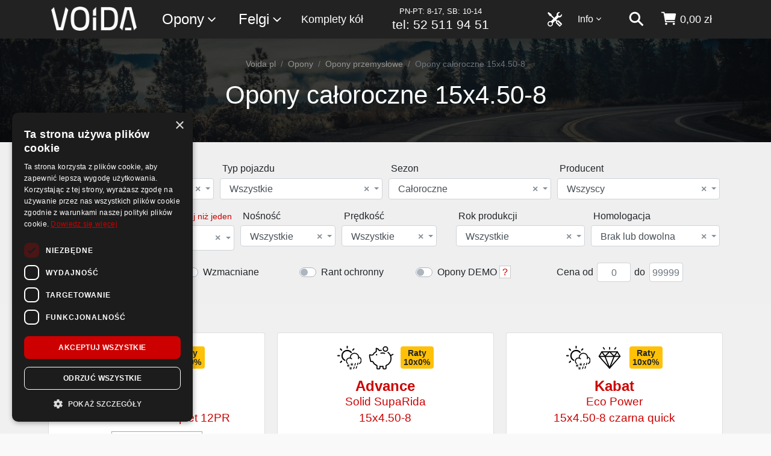

--- FILE ---
content_type: text/html; charset=utf-8
request_url: https://www.voida.pl/opony-caloroczne-15x4-50-8
body_size: 39548
content:
<!DOCTYPE html>


<html lang="pl-PL">
<head>
    <meta charset="utf-8">



        <title>Opony całoroczne 15x4.50-8 - Dostawa Gratis, Zakupy na raty - Voida.pl</title>



    <meta http-equiv="Content-Type" content="text/html; charset=UTF-8">
    <meta http-equiv="content-language" content="pl-pl">
    <meta name="viewport" content="width=device-width, initial-scale=1, shrink-to-fit=no">
    <meta http-equiv="x-ua-compatible" content="ie=edge">
    <link rel="apple-touch-icon" sizes="180x180" href="/apple-touch-icon.png">
<link rel="icon" type="image/png" sizes="32x32" href="/favicon-32x32.png">
<link rel="icon" type="image/png" sizes="16x16" href="/favicon-16x16.png">
<link rel="manifest" href="/site.webmanifest.json">
<link rel="mask-icon" href="/safari-pinned-tab.svg" color="#5bbad5">
<meta name="msapplication-TileColor" content="#da532c">
<meta name="theme-color" content="#ffffff">
    <meta name="keywords" content="">
    <meta name="description" content="Kup opony całoroczne 15x4.50-8 w dobrej cenie. Dostawa Gratis. Sprawdź opony całoroczne 15x4.50-8! Zakupy na raty, Finansowanie dla firm.">


    <link rel="preconnect" href="https://www.google.com">
    <link rel="preconnect" href="https://www.google.pl">
    <link rel="preconnect" href="https://www.google-analytics.com">
    <link rel="preconnect" href="https://www.googletagmanager.com">
    <link rel="preconnect" href="https://stats.g.doubleclick.net">
    <link rel="preconnect" href="https://googleads.g.doubleclick.net">
    <link rel="preconnect" href="https://www.googleadservices.com">
    
    
    
    <link rel="preconnect" href="https://static.getclicky.com">
        <link rel="preconnect" href="https://in.getclicky.com">

        <link href="https://www.voida.pl/opony-caloroczne-15x4-50-8" rel="canonical">
        

    <link href="/Content/scss/voida.min.css" rel="stylesheet" />
    <link href="/Content/cssBundle?v=zBIB4SaXokkCTP9iJXBfdsxeIzR8ueL7FOihykKevEs1" rel="stylesheet"/>


    

    

    <script type="application/ld+json">
        [
        {
            "@context": "http://schema.org",
            "@type": "WebSite",
            "url": "https://www.voida.pl/",
            "potentialAction": {
                "@type": "SearchAction",
                "target":
                    {
                        "@type": "EntryPoint",
                        "urlTemplate": "https://www.voida.pl/szukaj?s={search_term_string}"
                    },
                "query-input": "required name=search_term_string"
            }
        },
        {
        "@context": "http://schema.org",
        "@type": "Organization",
        "name": "Voida",
        "logo": "https://www.voida.pl/Content/img/logo-200.png",
        "foundingDate": "2017",

        
        "url": "https://www.voida.pl/",
        "contactPoint": [{
        "@type": "ContactPoint",
        "telephone": "+48 52 511 94 51",
        "contactType": "customer service",
        "email": "kontakt@voida.pl"
        }]
        }
        ]
    </script>



    <script type="text/javascript">
        var sfpContentFolder = '/Content/';
        var sfpMain = '/';
        var fontsLoaded = false;
        var dynModalLink = 'https://www.voida.pl/zakupy-na-raty';
    </script>

    

    <script src="/bundles/jq?v=VIp9EACAS4aJ3CCknE1-dtAtil_ubhHn_xrdK9VfgNI1"></script>




    




</head>
<body class="mybody ">

    <script type="text/javascript" charset="UTF-8" src="//cdn.cookie-script.com/s/7687ac23095616ae49836ec85b6b7f04.js"></script>

    



    

    <div class="wsmenucontainer clearfix" id="wrapper">




<div class="overlapblackbg"></div>
<div class="wsmobileheader clearfix">
    <div class="container">
        <div class="row">
            <div class="col-12">
                <span class="animated-arrow-my d-md-none">
                    <a id="wsnavtoggle"><svg class="ionnavicon icomenu"><use xlink:href="/Content/svg/ionic/menu-sharp.svg#icon"></use></svg></a>
                </span>
                <a class="smallogo" href="/"><img src="/Content/img/logo-v2.png" alt="Sklep z Oponami i Felgami | Atrakcyjne Ceny Online - Voida.pl" /></a>
                <span class="callusicon" id="callusicon"><a href="/koszyk" aria-label="koszyk"><svg class="ionbag icoion"><use xlink:href="/Content/svg/ionic/cart.svg#icon"></use></svg></a></span>
                <span class="searchicon" id="searchicon"><a href="/szukaj" aria-label="szukaj"><svg class="ionsearch icoion"><use xlink:href="/Content/svg/ionic/search-sharp.svg#icon"></use></svg></a></span>
            </div>
        </div>
    </div>
</div>
<div class="header">
    <div class="wrapper clearfix bigmegamenu">
        <div class="container">
            <div class="row">
                <div class="col-12">
                    <div class="logo clearfix float-sm-left d-none d-md-block"><a href="/" title="Sklep z Oponami i Felgami | Atrakcyjne Ceny Online - Voida.pl"><img src="/Content/img/logo-v2.png" alt="Sklep z Oponami i Felgami | Atrakcyjne Ceny Online - Voida.pl" /></a></div>

                    <nav class="wsmenu clearfix float-right">

                        <ul class="mobile-sub wsmenu-list">
                            <li class="wsmenumhead d-md-none"><img class="img-fluid m-x-auto" alt="Voida" src="/Content/img/logo-bok.png" /></li>
                            <li class="float-sm-left ws-sub ws-1">
                                <a href="">Opony<svg class="ionchevron-down icoion"><use xlink:href="/Content/svg/ionic/chevron-down-outline.svg#icon"></use></svg></a>
                                <div class="megamenu clearfix">
                                    <ul class="megacollink">
                                        <li class="elsez"><a href="/opony">Opony</a></li>
                                            <li class="elsez"><a href="/opony-letnie">Opony letnie</a></li>
                                            <li class="elsez"><a href="/opony-zimowe">Opony zimowe</a></li>
                                            <li class="elsez"><a href="/opony-caloroczne">Opony całoroczne</a></li>
                                        <li class="dobpoj"><a href="/dobor-produktow-do-samochodu">Dob&#243;r opon i felg do samochodu</a></li>
                                    </ul>
                                    <ul class="megacollink">
                                            <li><a href="/opony-osobowe">Opony osobowe</a></li>
                                            <li><a href="/opony-4x4">Opony 4x4</a></li>
                                            <li><a href="/opony-dostawcze">Opony dostawcze</a></li>
                                            <li><a href="/opony-motocyklowe">Opony motocyklowe</a></li>
                                            <li><a href="/opony-do-atv-quad">Opony do ATV / Quad-&#243;w</a></li>
                                            <li><a href="/opony-ciezarowe">Opony ciężarowe</a></li>
                                            <li><a href="/opony-rolnicze">Opony rolnicze</a></li>
                                            <li><a href="/opony-przemyslowe">Opony przemysłowe</a></li>
                                    </ul>
                                    <ul class="megacollink">
                                        <li><a href="/tanie-opony">Tanie opony</a></li>
                                        <li><a href="/wyprzedaz-opon">Wyprzedaż opon</a></li>
                                        <li><a href="/opony-bieznikowane">Opony bieżnikowane</a></li>
                                        <li class="dobmoto"><a href="/detki-motocyklowe-i-do-skuterow">Dętki motocyklowe i do skuter&#243;w</a></li>
                                        <li class="dobczuj"><a href="/czujniki-cisnienia-tpms">Czujniki ciśnienia TPMS</a></li>
                                    </ul>
                                    
                                </div>
                            </li>
                            <li class="float-sm-left ws-sub ws-2 ws-felgi">
                                <a href="">Felgi<svg class="ionchevron-down icoion"><use xlink:href="/Content/svg/ionic/chevron-down-outline.svg#icon"></use></svg></a>
                                <ul class="wsmenu-submenu felgi-menu">
                                    <li><a href="/felgi-aluminiowe">Felgi aluminiowe</a></li>
                                    <li><a href="/felgi-stalowe">Felgi stalowe</a></li>
                                    
                                    <li class="dobpoj"><a href="/dobor-produktow-do-samochodu">Dob&#243;r opon i felg do samochodu</a></li>
                                </ul>
                            </li>
                            <li class="float-sm-left ws-sub ws-6 ws-komplety">
                                <a href="/komplety-kol">Komplety kół</a>
                            </li>
                            <li class="d-none d-xl-block float-xl-left ws-sub ws-infolinia">
                                <a href="tel:+48 52 511 94 51">
                                    
                                    
                                    <span class="t2">PN-PT: 8-17, SB: 10-14</span>
                                    <span class="t1">tel: 52 511 94 51</span>
                                </a>
                            </li>
                            <li class="ws-sub float-sm-right d-none d-md-block nav-kosz " id="KoszGoraPanel">



    <a class="nav-a" href="/koszyk" aria-label="koszyk">
        <svg class="ionbag icoion"><use xlink:href="/Content/svg/ionic/cart.svg#icon"></use></svg> <span class="nav-text nav-price d-none d-lg-inline">0,00 zł</span>
    </a>

<script type="text/javascript">

    var callusicon = '<a href="/koszyk" aria-label=\"koszyk\"><svg class=\"ionbag icoion\"><use xlink:href="/Content/svg/ionic/cart.svg#icon"></use></svg></a>';


    $("#callusicon").html(callusicon);

</script>





                            </li>
                            <li class="ws-sub float-sm-right d-none d-md-block nav-szukaj">
                                <a href="/szukaj" aria-label="szukaj"><svg class="ionsearch icoion"><use xlink:href="/Content/svg/ionic/search-sharp.svg#icon"></use></svg></a>
                            </li>
                            <li class="menu-info float-sm-right ws-sub ws-3">
                                <a href="">Info<svg class="ionchevron-down icoion"><use xlink:href="/Content/svg/ionic/chevron-down-outline.svg#icon"></use></svg></a>
                                <ul class="wsmenu-submenu">
                                    <li><a href="/kontakt">Kontakt</a></li>
                                    <li><a href="/blog">Blog</a></li>
                                    <li class="hr" />
                                    <li><a href="/zakupy-na-raty">Zakupy na raty</a></li>
                                    <li><a href="/regulamin">Regulamin</a></li>
                                    <li><a href="/koszty-dostawy">Koszty dostawy</a></li>
                                    <li><a href="/sposoby-platnosci">Sposoby płatności</a></li>
                                    <li><a href="/polityka-prywatnosci">Polityka prywatności</a></li>
                                    <li><a href="/reklamacje-i-zwroty">Reklamacje i zwroty</a></li>
                                    <li><a href="/archiwum-dokumentow">Archiwum dokumentów</a></li>
                                    <li><a href="https://www.voida.pl/up/d/formularz-zwrotow.pdf">Formularz zwrotów</a></li>
                                    <li><a href="https://www.voida.pl/up/d/formularz-reklamacji.pdf">Formularz reklamacji</a></li>
                                </ul>
                            </li>
                            <li class="ws-sub float-sm-right d-block ws-5">
                                <a href="/serwis"><svg class="icoion svg-tools d-none d-md-inline"><use xlink:href="/Content/svg/tools.svg#svg-tools"></use></svg><span class="d-md-none d-serwis">Serwis <span class="d-md-none">opon</span></span></a>
                            </li>
                        </ul>
                    </nav>

                </div>
            </div>
        </div>
    </div>

</div>
        <div class="wrapper2">

            

            



    <link rel="preload" as="image"
          href="/Content/img/gl/ogolne-1.jpg"
          imagesrcset="/Content/img/gl/ogolne-1.jpg 400w,
      /Content/img/gl/ogolne-1-s.jpg 768w,
      /Content/img/gl/ogolne-1-d.jpg 1600w"
          imagesizes="50vw">

<section id="content" class="sub-head">
    <div class="bck-pnl bck-pnl-ogolne">
        <span class="overlay"></span>
        <div class="container">
            <div class="row main-c">
                <div class="col-12">
                    <div class="long-desc">
                        <div id="sub-breadcrumb">
                            <ul class="breadcrumb breadcrumb-sub">
                                <li class="breadcrumb-item"><a href="/">Voida.pl</a></li>
                                <li class="breadcrumb-item"><a href="/opony">Opony</a></li>
                                        <li class="breadcrumb-item"><a href="/opony-przemyslowe">Opony przemysłowe</a></li>
                                <li class="breadcrumb-item active">Opony całoroczne 15x4.50-8</li>
                            </ul>
                        </div>
                        <header class="content-title">
                            <h1 class="title">Opony całoroczne 15x4.50-8</h1>
                        </header>
                    </div>
                </div>
                <div class="col-md-12 filtry-rozmiary-full">
                    <div class="row">
                        <div class="col-md-12">
                        </div>
                    </div>
                </div>
            </div>
        </div>
    </div>
</section>






<div class="bck-pnl-1 filtry-szukaj">
    <div class="container" id="filterscontainer">
        <div class="row">
            <div class="col-md-12 main-content" id="category-breadcrumb-dark">
                <div class="form-szukaj">
<form action="/szukaj-opony" class="form-szukaj" method="get"><input data-val="true" data-val-number="The field SubKlID must be a number." data-val-required="The SubKlID field is required." id="SubKlID" name="SubKlID" type="hidden" value="0" />                        <input type="hidden" id="osrID" value="0" name="osrID" />
                        <input type="hidden" id="cWyp" value="false" name="cWyp" />
                        <input type="hidden" id="wwRo" value="0" name="wwRo" />
                        <div class="form-row">
                            <div class="col-12 div-el div-st">
                                <p class="lbl-el">Stan</p>
                                <select data-width="100%" id="stID" class="form-control szukaj-select szukaj-select-sm sel2-sm-select" name="stID">
                                    <option selected value="0">Wszystkie</option><option value="23">Nowe</option><option value="24">Używane</option><option value="25">Bieżnikowane</option>
                                </select>
                            </div>
                            <div class="col-12 div-el div-tp">
                                <p class="lbl-el">Typ pojazdu</p>
                                <select data-width="100%" id="ptID" class="form-control szukaj-select szukaj-select-sm sel2-sm-select" name="ptID">
                                    <option selected value="0">Wszystkie</option><option value="13">Osobowe</option><option value="14">4X4</option><option value="15">Dostawcze</option><option value="10080">Motocyklowe</option><option value="73203">Do atv / quad-ów</option><option value="77597">Ciężarowe</option><option value="78575">Rolnicze</option><option value="83266">Przemysłowe</option>
                                </select>
                            </div>
                            <div class="col-12 div-el div-se">
                                <p class="lbl-el">Sezon</p>
                                <select data-width="100%" id="seID" class="form-control multi-select sel2-sm-select" name="seID" multiple data-maxcount="3">
                                    <option value="10">Letnie</option><option value="11">Zimowe</option><option selected value="12">Całoroczne</option>
                                </select>
                            </div>
                            <div class="col-12 div-el div-pr">
                                <p class="lbl-el">Producent</p>
                                <select data-width="100%" id="prID" class="form-control select2-multi-col multi-select-pr sel2-sm-select" name="prID" multiple data-maxcount="10">
                                    <optgroup label="Klasa premium"><option value="10019">Bridgestone</option><option value="10011">Continental</option><option value="83038">ContiRe</option><option value="10020">Dunlop</option><option value="10021">Goodyear</option><option value="10028">Hankook</option><option value="10050">Metzeler</option><option value="10022">Michelin</option><option value="85740">Michelin Remix</option><option value="9">Nokian</option><option value="10023">Pirelli</option><option value="237258">Prometeon</option><option value="104051">Trelleborg</option><option value="10043">Vredestein</option><option value="10024">Yokohama</option></optgroup><optgroup label="Klasa średnia"><option value="83126">Alliance</option><option value="10044">Apollo</option><option value="10015">BFGoodrich</option><option value="10055">Cooper</option><option value="110312">Cultor</option><option value="10025">Falken</option><option value="10026">Firestone</option><option value="10027">Fulda</option><option value="103890">Galaxy</option><option value="10036">General</option><option value="10038">Gislaved</option><option value="110302">GTK</option><option value="108726">Kabat</option><option value="10014">Kleber</option><option value="10029">Kumho</option><option value="10033">Nexen</option><option value="10037">Semperit</option><option value="10041">Toyo</option><option value="10009">Uniroyal</option><option value="10045">Viking</option></optgroup><optgroup label="Klasa ekonomiczna"><option value="185954">Anteo</option><option value="10057">Avon</option><option value="10010">Barum</option><option value="81656">Berlin Tires</option><option value="10074">Ceat</option><option value="10030">Dayton</option><option value="10031">Dębica</option><option value="65028">Diplomat</option><option value="225314">DynaMaxx</option><option value="221722">EuroGrip</option><option value="42335">Giti</option><option value="229225">Handlopex</option><option value="20465">Heidenau</option><option value="10048">Kelly</option><option value="10039">Kormoran</option><option value="111336">Lassa</option><option value="10032">Laufenn</option><option value="60273">Mabor</option><option value="10012">Matador</option><option value="10083">Maxxis</option><option value="10082">Mitas</option><option value="122581">Momo Tires</option><option value="246229">Montana</option><option value="239120">Optimo</option><option value="210745">Ozka</option><option value="123429">Paxaro</option><option value="37407">Petlas</option><option value="38540">Platin</option><option value="118078">Point-S</option><option value="10046">Riken</option><option value="10073">Saetta</option><option value="10034">Sava</option><option value="226960">SpeedWays</option><option value="51028">Strial</option><option value="37081">Sumitomo</option><option value="63797">Syron Tires</option><option value="10071">Taurus</option><option value="10047">Tigar</option><option value="123492">Voyager</option><option value="76772">Winter Tact</option></optgroup><optgroup label="Tanie opony"><option value="130223">Accelera</option><option value="106144">Advance</option><option value="112153">Aeolus</option><option value="184418">Agate</option><option value="108596">Anlas</option><option value="123953">Antares</option><option value="45368">Aplus</option><option value="82895">Arisun</option><option value="61759">Arivo</option><option value="204977">Armour</option><option value="83555">Ascenso</option><option value="52593">Atlas</option><option value="117795">Atturo</option><option value="27948">Austone</option><option value="54591">Autogreen</option><option value="183937">BGM</option><option value="123706">Bison</option><option value="82896">BKT</option><option value="124506">Black Arrow</option><option value="216701">Camso</option><option value="78476">Carlisle</option><option value="190243">Challenger</option><option value="233551">Charmhoo</option><option value="10069">Chengshan</option><option value="205136">Comforser</option><option value="149801">Compasal</option><option value="185813">Compass</option><option value="111888">CrossWind</option><option value="38337">CST</option><option value="230256">DeeStone</option><option value="133722">Deli</option><option value="124161">Delinte</option><option value="128876">Delmax</option><option value="243402">DiamondBack</option><option value="113403">Diversen</option><option value="92655">Double Coin</option><option value="232422">DoubleStar</option><option value="155551">Duraturn</option><option value="10077">Duro</option><option value="149752">Eracle</option><option value="108724">Event Tyres</option><option value="68990">Evergreen</option><option value="133720">Feiben Tyre</option><option value="32212">Firemax</option><option value="82897">Forerunner</option><option value="10076">Fortuna</option><option value="61617">Fortune</option><option value="124726">FronWay</option><option value="190302">Fullrun</option><option value="84105">Goldencrown</option><option value="220064">GoldLine</option><option value="10054">Goodride</option><option value="184647">GoodTrip</option><option value="75585">Grenlander</option><option value="32744">Gripmax</option><option value="54068">GTRadial</option><option value="204281">HabiLead</option><option value="133857">Hakuba</option><option value="10068">Hifly</option><option value="149832">Hubtrac</option><option value="108708">iLink</option><option value="53194">Imperial</option><option value="76300">Infinity</option><option value="101112">IRC</option><option value="78478">ITP</option><option value="78477">Journey</option><option value="59792">Kenda</option><option value="184648">KingBoss</option><option value="62454">Kingstar</option><option value="232819">KingTyre</option><option value="51006">Lakesea</option><option value="113402">LandSail</option><option value="53908">Lanvigator</option><option value="84518">Leao</option><option value="30888">LingLong</option><option value="116836">Marshal</option><option value="63792">Master-Steel</option><option value="205248">MaxaM</option><option value="185506">MaxTrek</option><option value="100669">Mazzini</option><option value="101252">MeFo</option><option value="113409">Milestone</option><option value="191163">Milever</option><option value="24536">Minerva</option><option value="68989">Mirage</option><option value="76167">Motoz</option><option value="215053">MRL</option><option value="10040">Nankang</option><option value="28814">Nordexx</option><option value="125158">Onyx</option><option value="122317">Orium</option><option value="102099">Ovation</option><option value="222963">Pace</option><option value="84179">Pharos</option><option value="10070">Powertrac</option><option value="10067">Premiorri</option><option value="54475">Prestivo</option><option value="222964">PrinX</option><option value="49447">Radar</option><option value="190149">Ralson</option><option value="59099">Roadcruza</option><option value="216705">Roadhiker</option><option value="113410">RoadHog</option><option value="54508">Roadmarch</option><option value="75172">Roadstone</option><option value="75991">RoadX</option><option value="67856">Rosava</option><option value="63798">Rotalla</option><option value="124993">Royal Black</option><option value="10079">Sailun</option><option value="190244">Samson</option><option value="134151">Satoya</option><option value="123952">Sebring</option><option value="112002">Security</option><option value="67451">Shinko</option><option value="131220">Solideal</option><option value="182470">Sonix</option><option value="83086">Starfire</option><option value="123148">Starmaxx</option><option value="184442">Sumaxx</option><option value="37422">Sun Full</option><option value="78999">SunF</option><option value="37427">Sunny</option><option value="102855">SunWide</option><option value="29190">Superia</option><option value="242995">Tegrys</option><option value="141353">THREE-A</option><option value="106387">Tianli</option><option value="54777">Tomket</option><option value="10078">Torque</option><option value="53822">Tourador</option><option value="51173">Tracmax</option><option value="188439">Transmate</option><option value="229430">TraxMax</option><option value="84089">Trazano</option><option value="74782">Triangle</option><option value="85190">Tristar</option><option value="113414">Unigrip</option><option value="57069">Vee Rubber</option><option value="221851">Victory</option><option value="124790">ViTour</option><option value="223269">VK Tyre</option><option value="101010">Wanda</option><option value="21274">Wanli</option><option value="238107">WaterFall</option><option value="129244">WD-Velocity</option><option value="51171">West Lake</option><option value="28879">WindForce</option><option value="46394">WinRun</option><option value="60759">X-Grip</option><option value="188484">Yartu</option><option value="122991">Zeetex</option><option value="10075">Zeta</option></optgroup><optgroup label="Pozostali producenci"><option value="170957">Agstar</option><option value="34554">Ales</option><option value="211571">Bandenmarkt</option><option value="51629">Bargum</option><option value="34550">Domin</option><option value="34553">Ecoopony</option><option value="83084">Geyer & Hosaja</option><option value="34552">Globgum</option><option value="244526">Globgum2</option><option value="122181">Greentrac</option><option value="211568">Honour</option><option value="84817">Insa Turbo</option><option value="76773">King Meiler</option><option value="34549">Markgum</option><option value="34504">Profil</option><option value="130979">Radburg</option><option value="34551">Targum</option></optgroup>
                                </select>
                            </div>
                            <div class="col-12 div-el div-roz">
                                    <p class="lbl-el"><span id="roWwLb">Rozmiar</span> <span id="roWwBtn" class="wybierzwiecej">Wybierz więcej niż jeden</span></p> 
                                    <select data-width="100%" id="roID" class="form-control single-select-ro szukaj-select sel2-select" name="roID">
                                        
                                        <optgroup label="Wszystkie"><option value="0">Wszystkie</option></optgroup><optgroup label="Średnica 4''"><option value="230410">2.8/2.50-4</option><option value="132598">3-4</option><option value="169585">4.00-4</option><option value="214925">4-4</option><option value="132599">4.1-4</option><option value="104287">4.1/3.50-4</option><option value="214926">8x3-4</option><option value="214927">9x3.50-4</option><option value="230191">11x4-4</option><option value="132820">12x5-4</option></optgroup><optgroup label="Średnica 5''"><option value="214924">4.10/3.50-5</option><option value="132594">10x4.50-5</option><option value="214919">11x4-5</option><option value="214920">11x6-5</option><option value="132595">11x7.10-5</option><option value="227805">23x5</option><option value="226011">23/80-5</option></optgroup><optgroup label="Średnica 6''"><option value="230416">3.5-6</option><option value="242473">4-6</option><option value="132821">4.1-6</option><option value="214921">12x6-6</option><option value="169457">13x4-6</option><option value="82795">13x5-6</option><option value="132596">13x6.50-6</option><option value="169458">15x5-6</option><option value="79522">15x6-6</option><option value="104279">140-6</option><option value="79511">145/70-6</option></optgroup><optgroup label="Średnica 7''"><option value="237526">15x6.50-7</option><option value="79037">16x8-7</option><option value="79510">18x7-7</option></optgroup><optgroup label="Średnica 8''"><option value="63158">3.50-8</option><option value="230414">3.5-8</option><option value="169586">4.00-8</option><option value="66723">4.00-8</option><option value="227811">4-8</option><option value="169461">4.8-8</option><option value="170664">5-8</option><option value="170703">5R8</option><option value="237530">5.7-8</option><option selected value="170822">15x4.50-8</option><option value="82791">16x6-8</option><option value="82786">16x6.50-8</option><option value="79509">16x7-8</option><option value="230409">16x7.50-8</option><option value="104280">16.5x6.50-8</option><option value="230182">18x6.50-8</option><option value="79485">18x7-8</option><option value="132542">18x8-8</option><option value="104281">18x8.50-8</option><option value="79031">18x9.50-8</option><option value="79191">18x10-8</option><option value="79496">18x10.50-8</option><option value="230402">18.5x8.50-8</option><option value="79032">19x7-8</option><option value="82813">19x8-8</option><option value="79486">19x9.50-8</option><option value="214923">19x10.50-8</option><option value="79033">20x7-8</option><option value="79523">20x8-8</option><option value="81228">20x9.50-8</option><option value="79487">20x10-8</option><option value="79193">20x11-8</option><option value="79493">21x7-8</option><option value="82579">21x9-8</option><option value="82811">21x10-8</option><option value="79035">22x10-8</option><option value="79180">22x11-8</option><option value="81234">22x12-8</option><option value="81230">22.5x10-8</option><option value="242015">125/75-8</option><option value="232452">165/65-8</option><option value="249825">170/60-8</option><option value="170813">180/70-8</option><option value="233848">180/70R8</option><option value="223553">210/60-8</option><option value="232453">215/60-8</option></optgroup><optgroup label="Średnica 9''"><option value="232849">2.75-9</option><option value="228743">5-9</option><option value="169588">6.00-9</option><option value="170662">6-9</option><option value="79189">18x10-9</option><option value="79043">20x10-9</option><option value="79188">20x11-9</option><option value="169489">21x8-9</option><option value="84348">21x11-9</option><option value="79495">22x10-9</option><option value="79181">22x11-9</option><option value="79514">22x12-9</option><option value="132561">22x12.50-9</option><option value="79497">23x11-9</option><option value="81225">25x11-9</option><option value="79016">25x12-9</option><option value="84493">25x12.50-9</option><option value="81235">25x13-9</option><option value="170812">140/55-9</option><option value="242016">200/75-9</option><option value="79045">225/45-9</option></optgroup><optgroup label="Średnica 10''"><option value="57330">2.50-10</option><option value="57331">2.75-10</option><option value="55759">3.00-10</option><option value="108688">3-10</option><option value="55763">3.50-10</option><option value="60651">4.00-10</option><option value="60652">4.50-10</option><option value="215722">5-10</option><option value="234959">5.2-10</option><option value="169587">6.5-10</option><option value="170704">6.5R10</option><option value="233860">7.5-10</option><option value="134002">18x8-10</option><option value="82805">18x8.50-10</option><option value="82562">18x10-10</option><option value="214922">18x10.50-10</option><option value="84460">18x11-10</option><option value="133981">18.5x6-10</option><option value="79039">19x6-10</option><option value="79190">20x6-10</option><option value="104283">20x8-10</option><option value="79042">20x10-10</option><option value="79192">20x11-10</option><option value="79040">20.5x7-10</option><option value="223570">20.5x8-10</option><option value="79038">20.5x10-10</option><option value="79044">21x7-10</option><option value="169488">21x10-10</option><option value="79194">22x7-10</option><option value="82580">22x8-10</option><option value="81223">22x9-10</option><option value="79046">22x10-10</option><option value="79179">22x11-10</option><option value="82810">22x12-10</option><option value="79036">23x7-10</option><option value="84422">23/7-10</option><option value="82578">23x8-10</option><option value="170728">23x9-10</option><option value="82577">23x10-10</option><option value="84454">23x11-10</option><option value="108658">24x9-10</option><option value="84458">24x9.50-10</option><option value="84457">24x10.50-10</option><option value="79020">24x11-10</option><option value="84459">24x12-10</option><option value="82571">25x10-10</option><option value="79030">25x11-10</option><option value="81227">25x12-10</option><option value="84491">25x12.50-10</option><option value="66951">60/100-10</option><option value="57418">70/100-10</option><option value="55761">80/90-10</option><option value="55762">80/100-10</option><option value="44184">90/90-10</option><option value="60555">90/100-10</option><option value="43310">100/80-10</option><option value="44183">100/90-10</option><option value="43321">110/80-10</option><option value="67085">110/90-10</option><option value="43324">120/70-10</option><option value="43329">120/90-10</option><option value="43331">130/70-10</option><option value="43337">130/90-10</option><option value="21759">145/80R10</option><option value="234963">145/80-10</option><option value="94018">150/80-10</option><option value="82812">165/70-10</option><option value="21797">165/70R10</option><option value="121757">195/50R10</option><option value="69970">195/55R10</option><option value="170658">200/50-10</option><option value="79041">205/50-10</option><option value="232454">205/65-10</option><option value="84502">225/40-10</option><option value="79034">225/45-10</option><option value="226010">225/75-10</option><option value="82572">265/65-10</option><option value="82573">275/65-10</option><option value="93742">300-10</option><option value="93743">350-10</option><option value="231918">650/80-10</option></optgroup><optgroup label="Średnica 11''"><option value="79494">22x7-11</option><option value="79011">23x8-11</option><option value="79012">24x8-11</option><option value="79013">24x9-11</option><option value="79014">24x10-11</option><option value="82565">24x10R11</option><option value="79017">25x8-11</option><option value="79015">25x10-11</option><option value="133860">25x12.50-11</option><option value="43984">110/70-11</option><option value="43995">120/70-11</option><option value="43333">130/70-11</option></optgroup><optgroup label="Średnica 12''"><option value="68477">2.50-12</option><option value="66763">3.00-12</option><option value="67628">3.50-12</option><option value="93834">4-12</option><option value="133785">5-12</option><option value="23115">5.00R12</option><option value="238684">5.5-12</option><option value="223326">5.7-12</option><option value="215723">6-12</option><option value="211064">6.5/80-12</option><option value="170663">7-12</option><option value="169590">7.00-12</option><option value="170705">7R12</option><option value="170959">10/80-12</option><option value="215705">11/65-12</option><option value="169449">20x10-12</option><option value="108653">22x7-12</option><option value="109052">22x8.50-12</option><option value="79047">22x10-12</option><option value="237383">22x11-12</option><option value="79173">23x8-12</option><option value="104286">23x8.50-12</option><option value="82569">23x9.50-12</option><option value="82563">23x10-12</option><option value="81226">23x10.50-12</option><option value="104285">23x12.50-12</option><option value="79007">24x8-12</option><option value="109032">24x8.50-12</option><option value="79413">24x10-12</option><option value="82566">24x11R12</option><option value="82570">24x11-12</option><option value="230184">24x12-12</option><option value="79022">25x8-12</option><option value="79411">25x8R12</option><option value="84455">25x9-12</option><option value="79021">25x10-12</option><option value="79206">25x10R12</option><option value="84456">25x10.50-12</option><option value="79029">25x11-12</option><option value="82564">25x11R12</option><option value="82575">25x12-12</option><option value="84492">25x12.50-12</option><option value="79515">26x8-12</option><option value="132811">26x8R12</option><option value="79009">26x9-12</option><option value="79169">26x9R12</option><option value="79195">26x10-12</option><option value="92942">26x10R12</option><option value="79008">26x11-12</option><option value="79168">26x11R12</option><option value="79200">26x12-12</option><option value="92943">26x12R12</option><option value="79025">27x9-12</option><option value="79412">27x9R12</option><option value="79196">27x10-12</option><option value="79178">27x11-12</option><option value="79182">27x11R12</option><option value="79024">27x12-12</option><option value="132872">27x12R12</option><option value="84351">28x9-12</option><option value="79198">28x10-12</option><option value="79018">28x11-12</option><option value="79202">28x12-12</option><option value="79203">30x10-12</option><option value="79204">30x12-12</option><option value="57361">60/100-12</option><option value="57324">80/100-12</option><option value="44041">90/90-12</option><option value="133679">90/100-12</option><option value="221803">100/60-12</option><option value="67860">100/80-12</option><option value="43978">100/90-12</option><option value="78355">110/60-12</option><option value="55715">110/70-12</option><option value="64459">110/80-12</option><option value="43226">110/90-12</option><option value="55890">110/100-12</option><option value="43230">120/70-12</option><option value="43327">120/70-13</option><option value="57088">120/80-12</option><option value="49480">125/80R12</option><option value="43235">130/70-12</option><option value="57089">130/80-12</option><option value="14702">135/80R12</option><option value="43240">140/70-12</option><option value="181650">140/70R12</option><option value="21755">145/70R12</option><option value="21762">145/80R12</option><option value="22475">155R12</option><option value="21774">155/70R12</option><option value="10504">155/80R12</option><option value="105609">165/55R12</option><option value="21782">165/60R12</option><option value="21800">165/70R12</option><option value="61323">175/70R12</option><option value="80672">185/60R12</option><option value="76454">195/60R12</option><option value="84452">205/80R12</option><option value="84451">205/85R12</option><option value="232455">215/35-12</option><option value="133817">215/40-12</option><option value="232457">215/50-12</option><option value="216626">220/55R12</option><option value="104284">220/60-12</option><option value="120232">225/55R12</option><option value="79518">235/30-12</option><option value="216628">240/60R12</option><option value="170820">250/60-12</option><option value="226012">250/75-12</option><option value="84453">255/70R12</option><option value="216632">315/55R12</option><option value="104142">320/60-12</option></optgroup><optgroup label="Średnica 13''"><option value="249508">6.4R13</option><option value="211036">6.5/80-13</option><option value="234991">9-13</option><option value="227806">23x5-13</option><option value="43224">110/70-13</option><option value="43227">110/90-13</option><option value="78356">120/60-13</option><option value="10933">125/80R13</option><option value="43247">130/60-13</option><option value="43236">130/70-13</option><option value="22455">135/70R13</option><option value="10058">135/80R13</option><option value="43339">140/60-13</option><option value="55758">140/70-13</option><option value="22465">145R13</option><option value="12450">145/60R13</option><option value="10288">145/70R13</option><option value="10060">145/80R13</option><option value="43243">150/70-13</option><option value="22478">155R13</option><option value="10290">155/65R13</option><option value="10293">155/70R13</option><option value="10062">155/80R13</option><option value="22499">165R13</option><option value="85514">165/55R13</option><option value="104519">165/60R13</option><option value="11915">165/65R13</option><option value="10297">165/70R13</option><option value="10064">165/80R13</option><option value="21016">175R13</option><option value="49498">175/50R13</option><option value="18684">175/60R13</option><option value="10303">175/65R13</option><option value="10308">175/70R13</option><option value="21275">175/80R13</option><option value="93118">185/55R13</option><option value="14934">185/60R13</option><option value="14896">185/70R13</option><option value="104846">185/80R13</option><option value="162478">195/45R13</option><option value="69969">195/50R13</option><option value="104990">195/55R13</option><option value="104993">195/60R13</option><option value="49511">205/60R13</option><option value="249503">205/70R13</option><option value="93073">215/55R13</option><option value="217313">235/45R13</option></optgroup><optgroup label="Średnica 14''"><option value="104261">5-14</option><option value="235468">6-14</option><option value="238699">6.3-14</option><option value="223552">7-14</option><option value="93813">21/2-14</option><option value="109033">24x8.50-14</option><option value="169472">25x8-14</option><option value="109049">25x8.50-14</option><option value="132567">25x10-14</option><option value="79513">26x8-14</option><option value="132817">26x8R14</option><option value="79023">26x9-14</option><option value="79208">26x9R14</option><option value="79512">26x10-14</option><option value="82567">26x10R14</option><option value="79207">26x11-14</option><option value="81231">26x11R14</option><option value="105261">27x8.50R14</option><option value="79026">27x9-14</option><option value="82574">27x9R14</option><option value="79186">27x10-14</option><option value="79010">27x11-14</option><option value="79183">27x11R14</option><option value="79197">27x12-14</option><option value="82814">28x9-14</option><option value="82816">28x9R14</option><option value="79187">28x10-14</option><option value="92944">28x10R14</option><option value="82815">28x11-14</option><option value="82817">28x11R14</option><option value="79201">28x12-14</option><option value="79028">29x9-14</option><option value="79517">29x9R14</option><option value="82568">29x10R14</option><option value="79027">29x11-14</option><option value="79516">29x11R14</option><option value="79170">30x9-14</option><option value="79184">30x10-14</option><option value="79019">30x10R14</option><option value="79185">30x11-14</option><option value="81224">32x10R14</option><option value="169483">32x10-14</option><option value="57322">60/100-14</option><option value="42995">70/90-14</option><option value="93985">70/100-14</option><option value="42996">80/80-14</option><option value="42997">80/90-14</option><option value="44032">80/90R14</option><option value="67857">80/100-14</option><option value="42998">90/80-14</option><option value="42999">90/90-14</option><option value="57325">90/100-14</option><option value="64193">100/70-14</option><option value="43974">100/80-14</option><option value="43004">100/90-14</option><option value="55756">110/70-14</option><option value="43005">110/80-14</option><option value="43231">120/70-14</option><option value="43228">120/70R14</option><option value="43233">120/80-14</option><option value="43239">140/60-14</option><option value="43241">140/70-14</option><option value="10944">145/80R14</option><option value="43244">150/70-14</option><option value="104516">155/55R14</option><option value="10121">155/65R14</option><option value="16106">155/70R14</option><option value="106504">155/80R14</option><option value="43245">160/60R14</option><option value="55964">160/60-14</option><option value="22501">165R14</option><option value="58329">165/50R14</option><option value="85513">165/55R14</option><option value="10959">165/60R14</option><option value="10295">165/65R14</option><option value="10265">165/70R14</option><option value="22494">165/75R14</option><option value="10301">165/80R14</option><option value="14794">175R14</option><option value="104978">175/50R14</option><option value="12470">175/60R14</option><option value="10125">175/65R14</option><option value="10130">175/70R14</option><option value="10510">175/75R14</option><option value="10312">175/80R14</option><option value="63105">180/80-14</option><option value="10269">185R14</option><option value="79520">185/30-14</option><option value="85522">185/50R14</option><option value="10132">185/55R14</option><option value="10136">185/60R14</option><option value="10141">185/65R14</option><option value="10145">185/70R14</option><option value="12023">185/75R14</option><option value="10091">185/80R14</option><option value="10275">195R14</option><option value="21139">195/45R14</option><option value="11025">195/60R14</option><option value="10329">195/65R14</option><option value="10602">195/70R14</option><option value="12425">195/75R14</option><option value="11502">195/80R14</option><option value="14798">205R14</option><option value="232456">205/40-14</option><option value="58347">205/60R14</option><option value="21981">205/70R14</option><option value="22691">205/75R14</option><option value="11506">205/80R14</option><option value="17388">215R14</option><option value="93212">215/60R14</option><option value="102508">215/65R14</option><option value="49487">215/70R14</option><option value="22765">215/75R14</option><option value="14584">215/80R14</option><option value="216627">220/55R14</option><option value="44499">225/40R14</option><option value="84713">225/60R14</option><option value="93221">225/70R14</option><option value="132597">235/30-14</option><option value="93230">235/60R14</option><option value="93236">245/60R14</option><option value="223554">250/60-14</option><option value="79519">270/30-14</option></optgroup><optgroup label="Średnica 14,5''"><option value="104282">200/60-14.5</option><option value="215713">250/65-14.5</option></optgroup><optgroup label="Średnica 15''"><option value="104106">4-15</option><option value="104107">5-15</option><option value="210906">6.5/80-15</option><option value="140283">7R15</option><option value="170737">7-15</option><option value="169589">7.5-15</option><option value="110381">7.5L-15</option><option value="233906">7.5R15</option><option value="170738">8.15-15</option><option value="103775">8.25R15</option><option value="170679">8.25-15</option><option value="215728">9.5L-15</option><option value="216114">9.5/65-15</option><option value="190543">10R15</option><option value="215706">11L-15</option><option value="109034">27x8.50-15</option><option value="211663">27x10.50-15</option><option value="170660">28x9-15</option><option value="92971">28x10R15</option><option value="81232">28x10-15</option><option value="226013">28x12.50-15</option><option value="109035">29x12-15</option><option value="223282">29x12.50-15</option><option value="15150">30x9.50R15</option><option value="25008">30/9,5R15</option><option value="17710">30/9.5R15</option><option value="20789">30/9.50R15</option><option value="79521">30x10-15</option><option value="79209">30x10R15</option><option value="15141">31x10.50R15</option><option value="13276">31/10.5R15</option><option value="131174">31x10.50-15</option><option value="20796">31/10.50R15</option><option value="25005">31/10,5R15</option><option value="23103">31x11.50R15</option><option value="109036">31x13.50-15</option><option value="109037">31x15.50-15</option><option value="253519">31x15.50R15</option><option value="132590">32x10-15</option><option value="79205">32x10R15</option><option value="15144">32x11.50R15</option><option value="20794">32/11.50R15</option><option value="15333">33x10.50R15</option><option value="166661">33x10.50-15</option><option value="166663">33x11.50-15</option><option value="15146">33x12.50R15</option><option value="20792">33/12.50R15</option><option value="223325">33x12.50-15</option><option value="121717">33x12.50R15</option><option value="104151">33x15.50-15</option><option value="111335">35x11.50-15</option><option value="15148">35x12.50R15</option><option value="83080">35x12.50-15</option><option value="105264">37x12.50R15</option><option value="126235">37x12.50-15</option><option value="126234">37x14.50-15</option><option value="166671">38x12.50-15</option><option value="93721">80/90-15</option><option value="43232">120/70-15</option><option value="43229">120/70R15</option><option value="49482">125/80R15</option><option value="128922">125/90R15</option><option value="55757">130/80-15</option><option value="43352">130/90-15</option><option value="10936">135/70R15</option><option value="80967">135/80R15</option><option value="44016">140/70-15</option><option value="44202">140/75R15</option><option value="63104">140/80-15</option><option value="42804">140/80B15</option><option value="43353">140/90-15</option><option value="42805">140/90B15</option><option value="10939">145/65R15</option><option value="104806">145/80R15</option><option value="55677">150/80-15</option><option value="42838">150/80B15</option><option value="42840">150/90B15</option><option value="57247">150/90-15</option><option value="10946">155/60R15</option><option value="10951">155/65R15</option><option value="10955">155/70R15</option><option value="49484">155/80R15</option><option value="43246">160/60R15</option><option value="250044">160/60-15</option><option value="67449">160/60B15</option><option value="42919">160/80-15</option><option value="58328">165/45R15</option><option value="92871">165/50R15</option><option value="85515">165/55R15</option><option value="10961">165/60R15</option><option value="10554">165/65R15</option><option value="16097">165/80R15</option><option value="42855">170/80B15</option><option value="57249">170/80-15</option><option value="13296">175/50R15</option><option value="10970">175/55R15</option><option value="10558">175/60R15</option><option value="10127">175/65R15</option><option value="49500">175/70R15</option><option value="80431">175/80R15</option><option value="55685">180/70-15</option><option value="42861">180/70B15</option><option value="80968">180/80R15</option><option value="14800">185R15</option><option value="92888">185/45R15</option><option value="58327">185/50R15</option><option value="10134">185/55R15</option><option value="10138">185/60R15</option><option value="10143">185/65R15</option><option value="25648">185/70R15</option><option value="11497">185/80R15</option><option value="17390">195R15</option><option value="14996">195/45R15</option><option value="10149">195/50R15</option><option value="10154">195/55R15</option><option value="10158">195/60R15</option><option value="10161">195/65R15</option><option value="10098">195/70R15</option><option value="10367">195/80R15</option><option value="84122">195/80-15</option><option value="216624">200/60R15</option><option value="42867">200/70B15</option><option value="232449">205/35R15</option><option value="12519">205/50R15</option><option value="11723">205/55R15</option><option value="10182">205/60R15</option><option value="10187">205/65R15</option><option value="10240">205/70R15</option><option value="84123">205/70-15</option><option value="20164">205/75R15</option><option value="49517">205/80R15</option><option value="235803">210/70R15</option><option value="20154">215R15</option><option value="105004">215/40R15</option><option value="249512">215/50R15</option><option value="14949">215/60R15</option><option value="10108">215/65R15</option><option value="10111">215/70R15</option><option value="13158">215/75R15</option><option value="10384">215/80R15</option><option value="22769">215/80R15s</option><option value="109031">215/80-15</option><option value="102509">225/45R15</option><option value="25781">225/50R15</option><option value="11160">225/60R15</option><option value="10117">225/70R15</option><option value="16985">225/75R15</option><option value="242017">225/75-15</option><option value="22124">225/80R15</option><option value="68850">230/60B15</option><option value="44771">235/50R15</option><option value="25684">235/60R15</option><option value="16998">235/70R15</option><option value="10433">235/75R15</option><option value="217280">245/40R15</option><option value="93237">245/60R15</option><option value="104358">245/70R15</option><option value="16989">245/75R15</option><option value="170659">250-15</option><option value="242174">250/70-15</option><option value="242018">250/70-15</option><option value="227807">250/80-15</option><option value="93242">255/60R15</option><option value="93100">255/65R15</option><option value="13202">255/70R15</option><option value="80925">255/75R15</option><option value="186007">265/50R15</option><option value="10482">265/70R15</option><option value="17596">265/75R15</option><option value="217317">275/35R15</option><option value="93243">275/60R15</option><option value="235543">280/70R15</option><option value="93103">295/50R15</option><option value="170661">300-15</option><option value="227808">300/80-15</option><option value="242019">315/70-15</option><option value="104141">320/55-15</option><option value="26095">345/35R15</option><option value="170923">355/50-15</option><option value="170924">355/65-15</option><option value="249808">400/50-15</option><option value="224824">400/60-15</option></optgroup><optgroup label="Średnica 15,3''"><option value="103690">10/75-15.3</option><option value="103947">11.5/80-15.3</option><option value="103948">12.5/80-15.3</option><option value="249806">295/80-15.3</option><option value="104135">300/80-15.3</option></optgroup><optgroup label="Średnica 15,5''"><option value="79092">215/70R15.5</option><option value="104140">280/60-15.5</option><option value="103891">400/60-15.5</option><option value="235027">500/55-15.5</option><option value="235599">500/60-15.5</option></optgroup><optgroup label="Średnica 16''"><option value="57120">2.00-16</option><option value="66721">2-16</option><option value="43182">2.50-16</option><option value="229620">2.5-16</option><option value="67448">2.75-16</option><option value="67660">3.00-16</option><option value="43185">3.25-16</option><option value="43187">3.50-16</option><option value="110380">4-16</option><option value="215717">4.5-16</option><option value="44155">4.60-16</option><option value="66722">5.00-16</option><option value="216110">5-16</option><option value="249497">5.5R16</option><option value="106051">5.5-16</option><option value="106052">6-16</option><option value="23118">6.00R16</option><option value="140281">6R16</option><option value="104262">6.5-16</option><option value="80318">6.5R16</option><option value="23121">6.50R16</option><option value="22351">6.50/80R16</option><option value="229619">7-16</option><option value="23123">7.00R16</option><option value="80319">7R16</option><option value="22354">7.00/80R16</option><option value="100917">7.5-16</option><option value="140282">7.5R16</option><option value="20161">7.50R16</option><option value="214901">8-16</option><option value="215726">8.25-16</option><option value="106071">9-16</option><option value="104264">9/75-16</option><option value="100918">9.5-16</option><option value="106064">10-16</option><option value="103685">10.5/65-16</option><option value="215707">11L-16</option><option value="106063">11-16</option><option value="235008">12.4-16</option><option value="103950">13/55-16</option><option value="215709">13/75-16</option><option value="109030">13.6-16</option><option value="215710">14/65-16</option><option value="211670">20.5/70-16</option><option value="66509">21/2-16</option><option value="66510">21/4-16</option><option value="57122">2.25-16</option><option value="66516">23/4-16</option><option value="211672">23.5/70-16</option><option value="131172">31x10.50-16</option><option value="131173">33x10.50-16</option><option value="124867">33x10.50R16</option><option value="131171">35x10.50-16</option><option value="129080">35X11.50-16</option><option value="124865">35x12.50R16</option><option value="166673">35x12.50-16</option><option value="166669">36x12.50-16</option><option value="129083">37X11.50-16</option><option value="83081">37x12.50-16</option><option value="129086">38.5x12.50-16</option><option value="67659">70/90-16</option><option value="44027">80/80-16</option><option value="44029">80/90-16</option><option value="94175">80/100-16</option><option value="42912">MU85B16</option><option value="42911">MT90B16</option><option value="63673">MT90-16</option><option value="44037">90/80-16</option><option value="60554">90/90-16</option><option value="57326">90/100-16</option><option value="67084">100/70-16</option><option value="43223">100/80-16</option><option value="43138">100/90-16</option><option value="43225">110/70-16</option><option value="67083">110/80-16</option><option value="43140">110/90-16</option><option value="60552">120/70R16</option><option value="44003">120/70-16</option><option value="43234">120/80-16</option><option value="43399">120/80B16</option><option value="57186">120/80V16</option><option value="221266">120/80R16</option><option value="44145">120/90-16</option><option value="93766">130/60R16</option><option value="42925">130/70R16</option><option value="43237">130/70-16</option><option value="43238">130/80-16</option><option value="42794">130/90-16</option><option value="42793">130/90B16</option><option value="93476">130/90V16</option><option value="43898">130/90R16</option><option value="43242">140/70-16</option><option value="57243">140/90-16</option><option value="42836">140/90B16</option><option value="57214">150/70-16</option><option value="42839">150/80B16</option><option value="42800">150/80-16</option><option value="42798">150/80R16</option><option value="57216">150/80V16</option><option value="85988">160/60R16</option><option value="42843">160/80B16</option><option value="78357">160/80-16</option><option value="227316">160/80R16</option><option value="104969">165/40R16</option><option value="76433">165/45R16</option><option value="102538">165/50R16</option><option value="42854">170/70B16</option><option value="67845">170/70-16</option><option value="93536">170/70R16</option><option value="100298">175/50R16</option><option value="252589">175/55R16</option><option value="14608">175/60R16</option><option value="10891">175/75R16</option><option value="11557">175/80R16</option><option value="42859">180/60R16</option><option value="250052">180/60-16</option><option value="42860">180/65B16</option><option value="42862">180/70R16</option><option value="43220">180/70B16</option><option value="10984">185/50R16</option><option value="10570">185/55R16</option><option value="10998">185/60R16</option><option value="155539">185/65R16</option><option value="10513">185/75R16</option><option value="49508">185/80R16</option><option value="105611">185/85R16</option><option value="16631">195/40R16</option><option value="10147">195/45R16</option><option value="10151">195/50R16</option><option value="10156">195/55R16</option><option value="10094">195/60R16</option><option value="10096">195/65R16</option><option value="10730">195/70R16</option><option value="10100">195/75R16</option><option value="105816">195/80R16</option><option value="57036">200/55R16</option><option value="42866">200/60R16</option><option value="216625">200/65R16</option><option value="103864">200/70R16</option><option value="10735">205R16</option><option value="24969">205/40R16</option><option value="10167">205/45R16</option><option value="10171">205/50R16</option><option value="10052">205/55R16</option><option value="10184">205/60R16</option><option value="10102">205/65R16</option><option value="10084">205/70R16</option><option value="10104">205/75R16</option><option value="10374">205/80R16</option><option value="231197">210/95R16</option><option value="15016">215/40R16</option><option value="10630">215/45R16</option><option value="10198">215/55R16</option><option value="10106">215/60R16</option><option value="10089">215/65R16</option><option value="10245">215/70R16</option><option value="10113">215/75R16</option><option value="14508">215/80R16</option><option value="10754">215/85R16</option><option value="103865">220/70R16</option><option value="22072">225/40R16</option><option value="22790">225/45R16</option><option value="10212">225/50R16</option><option value="10217">225/55R16</option><option value="10223">225/60R16</option><option value="10115">225/65R16</option><option value="10249">225/70R16</option><option value="10543">225/75R16</option><option value="10361">235/60R16</option><option value="10119">235/65R16</option><option value="10257">235/70R16</option><option value="17601">235/75R16</option><option value="14528">235/80R16</option><option value="13267">235/85R16</option><option value="42871">240/50R16</option><option value="55695">240/55R16</option><option value="103866">240/70R16</option><option value="16507">245/45R16</option><option value="44556">245/55R16</option><option value="80282">245/60R16</option><option value="10442">245/70R16</option><option value="10808">245/75R16</option><option value="235703">250/75R16</option><option value="104121">250/80-16</option><option value="231879">250/80R16</option><option value="249489">255/50R16</option><option value="93099">255/60R16</option><option value="10466">255/65R16</option><option value="11385">255/70R16</option><option value="15340">255/85R16</option><option value="103874">260/70R16</option><option value="10263">265/70R16</option><option value="13214">265/75R16</option><option value="43183">275-16</option><option value="105211">275/60R16</option><option value="10496">275/70R16</option><option value="103876">280/70R16</option><option value="16087">285/65R16</option><option value="15160">285/75R16</option><option value="105233">295/50R16</option><option value="23151">295/75R16</option><option value="15353">305/70R16</option><option value="249411">315/55R16</option><option value="17496">315/75R16</option><option value="223555">315/80-16</option><option value="103816">320/65R16</option><option value="216102">340/55-16</option><option value="229618">360/65-16</option><option value="237788">400/80-16</option></optgroup><optgroup label="Średnica 16,1''"><option value="234981">16.5L-16.1</option></optgroup><optgroup label="Średnica 16,5''"><option value="170619">10-16.5</option><option value="211125">12-16.5</option><option value="215716">33x15.50-16.5</option><option value="216630">265/70R16.5</option><option value="235808">300/70R16.5</option><option value="216631">305/70R16.5</option></optgroup><optgroup label="Średnica 17''"><option value="66724">2-17</option><option value="93826">2-17</option><option value="44181">2.25-17</option><option value="43204">2.50-17</option><option value="43205">2.75-17</option><option value="43207">3.00-17</option><option value="68847">3.25-17</option><option value="193182">3.50R17</option><option value="63159">4.60-17</option><option value="132927">4.6-17</option><option value="66655">5.10-17</option><option value="15342">12.50/80R17</option><option value="214898">15/55-17</option><option value="103989">19/45-17</option><option value="66514">21/4-17</option><option value="66718">21/2-17</option><option value="66517">23/4-17</option><option value="92743">33x12.50R17</option><option value="23113">35x12.50R17</option><option value="17718">37x12.50R17</option><option value="166676">37x12.50-17</option><option value="50031">37X13.50R17</option><option value="167366">39x13.50R17</option><option value="103944">40x13.50R17</option><option value="166679">40x13.50-17</option><option value="166681">42x14.50-17</option><option value="44182">50/100-17</option><option value="44180">60/90-17</option><option value="43206">60/100-17</option><option value="43001">70/90-17</option><option value="57327">70/100-17</option><option value="55754">80/80-17</option><option value="43002">80/90-17</option><option value="44034">80/90R17</option><option value="44178">80/100-17</option><option value="43003">90/80-17</option><option value="55760">90/90-17</option><option value="98889">90/580R17</option><option value="55755">100/70-17</option><option value="55889">100/70R17</option><option value="42994">100/80-17</option><option value="55714">100/80R17</option><option value="68202">100/80B17</option><option value="43981">100/90-17</option><option value="67082">100/100-17</option><option value="42937">110/70R17</option><option value="42972">110/70-17</option><option value="68203">110/70B17</option><option value="43139">110/80-17</option><option value="68204">110/80B17</option><option value="42973">110/80V17</option><option value="57260">110/90-17</option><option value="94340">110/590R17</option><option value="42938">120/60R17</option><option value="55716">120/65R17</option><option value="42782">120/70R17</option><option value="43000">120/70-17</option><option value="42780">120/70B17</option><option value="93475">120/70V17</option><option value="42785">120/80-17</option><option value="42918">120/90-17</option><option value="44200">120/90B17</option><option value="94341">120/595R17</option><option value="94342">120/600R17</option><option value="57135">125/70R17</option><option value="44165">125/75R17</option><option value="67400">125/80R17</option><option value="42977">130/70-17</option><option value="55664">130/70R17</option><option value="68207">130/70B17</option><option value="42978">130/80-17</option><option value="42792">130/80B17</option><option value="43069">130/80R17</option><option value="42979">130/90-17</option><option value="68209">130/90B17</option><option value="67452">140/60R17</option><option value="42953">140/70R17</option><option value="43006">140/70-17</option><option value="43903">140/75R17</option><option value="42796">140/75R17</option><option value="42797">140/80-17</option><option value="43068">140/80R17</option><option value="42980">140/80B17</option><option value="93477">140/80V17</option><option value="98886">140/620R17</option><option value="42939">150/60R17</option><option value="43007">150/60-17</option><option value="42954">150/70R17</option><option value="43137">150/70-17</option><option value="43418">150/70B17</option><option value="42799">150/80R17</option><option value="42801">150/80-17</option><option value="42926">160/60R17</option><option value="67590">160/60-17</option><option value="43108">160/70R17</option><option value="42842">160/70B17</option><option value="67844">160/70-17</option><option value="104968">165/35R17</option><option value="43311">165/40R17</option><option value="44164">165/55R17</option><option value="98887">165/630R17</option><option value="42844">170/60R17</option><option value="60657">170/60B17</option><option value="93580">170/60-17</option><option value="84864">175/65R17</option><option value="42927">180/55R17</option><option value="225662">180/55-17</option><option value="66464">180/55B17</option><option value="44159">180/60R17</option><option value="42858">180/60B17</option><option value="99285">180/655R17</option><option value="104521">185/35R17</option><option value="115970">185/40R17</option><option value="107857">185/45R17</option><option value="80157">185/50R17</option><option value="42928">190/50R17</option><option value="42924">190/55R17</option><option value="44160">190/60R17</option><option value="98888">190/650R17</option><option value="16634">195/40R17</option><option value="16509">195/45R17</option><option value="222496">195/50R17</option><option value="11021">195/55R17</option><option value="92765">195/60R17</option><option value="67126">195/65R17</option><option value="42865">200/50R17</option><option value="42864">200/55R17</option><option value="44163">200/60R17</option><option value="43866">200/60R17</option><option value="101220">200/65R17</option><option value="67127">200/70R17</option><option value="59547">200/655R17</option><option value="10165">205/40R17</option><option value="10169">205/45R17</option><option value="10173">205/50R17</option><option value="10180">205/55R17</option><option value="10621">205/60R17</option><option value="13984">205/65R17</option><option value="102237">205/70R17</option><option value="42869">210/50R17</option><option value="60894">215/35R17</option><option value="10190">215/40R17</option><option value="10192">215/45R17</option><option value="10195">215/50R17</option><option value="10201">215/55R17</option><option value="10242">215/60R17</option><option value="10646">215/65R17</option><option value="20654">215/70R17</option><option value="22063">225/35R17</option><option value="105641">225/40R17</option><option value="10207">225/45R17</option><option value="10214">225/50R17</option><option value="10220">225/55R17</option><option value="10391">225/60R17</option><option value="10247">225/65R17</option><option value="11615">225/70R17</option><option value="13259">225/75R17</option><option value="15020">235/40R17</option><option value="10227">235/45R17</option><option value="16553">235/45Rf17</option><option value="11187">235/50R17</option><option value="10251">235/55R17</option><option value="10419">235/60R17</option><option value="10255">235/65R17</option><option value="10798">235/70R17</option><option value="20638">235/75R17</option><option value="13265">235/80R17</option><option value="55717">240/45R17</option><option value="22922">245/35R17</option><option value="10691">245/40R17</option><option value="10236">245/45R17</option><option value="10704">245/50R17</option><option value="11234">245/55R17</option><option value="10438">245/65R17</option><option value="13189">245/70R17</option><option value="13271">245/75R17</option><option value="11242">255/40R17</option><option value="11252">255/45R17</option><option value="15940">255/55R17</option><option value="10460">255/60R17</option><option value="10468">255/65R17</option><option value="17635">255/70R17</option><option value="15163">255/75R17</option><option value="185499">255/80R17</option><option value="22272">265/40R17</option><option value="101846">265/60R17</option><option value="10479">265/65R17</option><option value="13212">265/70R17</option><option value="217289">275/35R17</option><option value="22297">275/40R17</option><option value="10863">275/55R17</option><option value="105212">275/60R17</option><option value="10494">275/65R17</option><option value="25481">275/70R17</option><option value="25971">285/40R17</option><option value="14550">285/65R17</option><option value="15181">285/70R17</option><option value="20645">285/75R17</option><option value="54575">295/70R17</option><option value="17519">305/65R17</option><option value="55325">305/70R17</option><option value="217323">315/35R17</option><option value="15183">315/70R17</option><option value="64598">330/30R17</option><option value="24070">335/35R17</option><option value="106049">380/55-17</option><option value="249817">400/55R17</option><option value="104136">420/55-17</option><option value="228887">425/55R17</option><option value="216107">440/50R17</option><option value="234975">450/55-17</option><option value="216108">480/45-17</option><option value="216456">480/45R17</option><option value="210905">500/50-17</option><option value="215721">500/50R17</option><option value="235028">500/55-17</option></optgroup><optgroup label="Średnica 17,5''"><option value="83002">8R17.5</option><option value="79774">8.5R17.5</option><option value="79775">9.5R17.5</option><option value="82990">10R17.5</option><option value="211664">14-17.5</option><option value="83046">205/65R17.5</option><option value="79159">205/75R17.5</option><option value="79093">215/75R17.5</option><option value="79160">225/75R17.5</option><option value="79094">235/75R17.5</option><option value="79097">245/70R17.5</option><option value="124477">245/75R17.5</option><option value="79162">265/70R17.5</option><option value="235806">360/70R17.5</option><option value="104123">400/55-17.5</option></optgroup><optgroup label="Średnica 18''"><option value="101054">2.25-18</option><option value="67446">2.50-18</option><option value="43202">2.75-18</option><option value="43203">3.00-18</option><option value="43186">3.25-18</option><option value="43188">3.50-18</option><option value="67447">3.60-18</option><option value="42981">4.00-18</option><option value="68231">4.00B18</option><option value="67858">4.00R18</option><option value="44154">4.10-18</option><option value="67817">4.50-18</option><option value="63160">4.60-18</option><option value="228742">6-18</option><option value="235046">7-18</option><option value="104263">7.5-18</option><option value="215727">8-18</option><option value="103689">10.5-18</option><option value="103687">10.5/80-18</option><option value="214905">12-18</option><option value="229095">12/75-18</option><option value="215708">12.5-18</option><option value="103949">12.5/80-18</option><option value="233851">12.5/80R18</option><option value="170999">13/65-18</option><option value="216559">14.5/80-18</option><option value="216099">15/70-18</option><option value="235466">15.5/60-18</option><option value="215711">15.5/70-18</option><option value="93812">21/4-18</option><option value="49997">33X12.50R18</option><option value="50010">35X12.50R18</option><option value="93244">37x12.50R18</option><option value="17720">37x13.50R18</option><option value="226200">80/90-18</option><option value="44025">80/100-18</option><option value="43201">90/90-18</option><option value="63590">90/90R18</option><option value="68232">90/90B18</option><option value="43357">90/100-18</option><option value="44179">100/80-18</option><option value="42771">100/90-18</option><option value="42971">100/90V18</option><option value="63586">100/90R18</option><option value="43427">100/100-18</option><option value="43115">110/80R18</option><option value="43387">110/80-18</option><option value="43390">110/80V18</option><option value="68205">110/80B18</option><option value="42773">110/90-18</option><option value="44197">110/90B18</option><option value="42974">110/90V18</option><option value="63588">110/90R18</option><option value="43432">110/100-18</option><option value="42783">120/70R18</option><option value="43072">120/80-18</option><option value="64460">120/80B18</option><option value="42976">120/90-18</option><option value="68206">120/90B18</option><option value="63589">120/90R18</option><option value="43437">120/100-18</option><option value="57318">120/100R18</option><option value="42788">130/60R18</option><option value="42791">130/70R18</option><option value="43405">130/70-18</option><option value="42790">130/70B18</option><option value="43942">130/80-18</option><option value="43408">130/80V18</option><option value="68208">130/80B18</option><option value="44162">130/80R18</option><option value="43448">130/90-18</option><option value="67796">140/60R18</option><option value="57210">140/70-18</option><option value="42795">140/70B18</option><option value="43114">140/70R18</option><option value="43222">140/80-18</option><option value="60654">140/80B18</option><option value="55698">150/60R18</option><option value="44161">150/65R18</option><option value="43070">150/70R18</option><option value="42837">150/70B18</option><option value="43368">150/70-18</option><option value="42841">160/60R18</option><option value="43318">165/35R18</option><option value="67022">170/60R18</option><option value="84866">175/60R18</option><option value="42856">180/55B18</option><option value="42857">180/55R18</option><option value="58335">195/35R18</option><option value="80436">195/45R18</option><option value="219895">195/50R18</option><option value="196393">195/55R18</option><option value="61322">195/60R18</option><option value="42863">200/50R18</option><option value="93621">200/55R18</option><option value="22618">205/35R18</option><option value="13945">205/40R18</option><option value="18105">205/45R18</option><option value="11067">205/55R18</option><option value="120734">205/60R18</option><option value="42868">210/40R18</option><option value="231195">210/95R18</option><option value="16764">215/35R18</option><option value="10628">215/40R18</option><option value="10633">215/45R18</option><option value="10737">215/50R18</option><option value="10087">215/55R18</option><option value="10744">215/60R18</option><option value="11109">225/35R18</option><option value="10205">225/40R18</option><option value="10210">225/45R18</option><option value="10666">225/50R18</option><option value="10388">225/55R18</option><option value="10394">225/60R18</option><option value="11810">225/65R18</option><option value="44519">235/30R18</option><option value="26100">235/35R18</option><option value="10225">235/40R18</option><option value="10230">235/45R18</option><option value="10232">235/50R18</option><option value="10411">235/55R18</option><option value="10253">235/60R18</option><option value="10429">235/65R18</option><option value="10800">235/70R18</option><option value="42870">240/40R18</option><option value="14113">245/35R18</option><option value="10234">245/40R18</option><option value="10238">245/45R18</option><option value="10706">245/50R18</option><option value="194985">245/55R18</option><option value="11368">245/60R18</option><option value="251491">245/70R18</option><option value="62505">250/40R18</option><option value="10708">255/35R18</option><option value="10715">255/40R18</option><option value="10723">255/45R18</option><option value="25837">255/50R18</option><option value="10261">255/55R18</option><option value="10463">255/60R18</option><option value="11383">255/65R18</option><option value="15185">255/70R18</option><option value="42873">260/40R18</option><option value="216629">260/70R18</option><option value="11263">265/35R18</option><option value="11267">265/40R18</option><option value="14197">265/45R18</option><option value="10476">265/60R18</option><option value="11391">265/65R18</option><option value="17567">265/70R18</option><option value="15522">275/35R18</option><option value="12627">275/40R18</option><option value="12630">275/45R18</option><option value="10491">275/60R18</option><option value="17521">275/65R18</option><option value="17511">275/70R18</option><option value="42874">280/35R18</option><option value="103868">280/70R18</option><option value="235644">280/80R18</option><option value="169603">280/80-18</option><option value="16890">285/30R18</option><option value="14232">285/35R18</option><option value="15560">285/40R18</option><option value="25938">285/45R18</option><option value="17220">285/50R18</option><option value="23080">285/55R18</option><option value="10502">285/60R18</option><option value="17524">285/65R18</option><option value="60893">285/75R18</option><option value="16892">295/30R18</option><option value="14251">295/35R18</option><option value="109638">295/45R18</option><option value="71043">295/70R18</option><option value="42875">300/35R18</option><option value="231839">300/75R18</option><option value="54576">305/60R18</option><option value="17515">305/70R18</option><option value="24203">315/30R18</option><option value="103817">320/65R18</option><option value="229104">320/80-18</option><option value="23156">325/60R18</option><option value="249409">325/70R18</option><option value="26265">335/30R18</option><option value="241770">335/80R18</option><option value="103818">340/65R18</option><option value="104115">340/80R18</option><option value="104131">340/80-18</option><option value="216103">355/60R18</option><option value="216104">365/70R18</option><option value="241767">385/55R18</option><option value="236156">400/60R18</option><option value="104114">400/70R18</option><option value="109488">405/70R18</option></optgroup><optgroup label="Średnica 19''"><option value="66744">2-19</option><option value="93833">2.25-19</option><option value="67560">2.50-19</option><option value="67444">2.75-19</option><option value="43184">3.00-19</option><option value="42975">3.25-19</option><option value="68230">3.25B19</option><option value="43189">3.50-19</option><option value="66764">3.60-19</option><option value="251360">3.75-19</option><option value="67445">4.00-19</option><option value="215720">4-19</option><option value="66845">4.10-19</option><option value="106053">6-19</option><option value="66719">21/2-19</option><option value="66720">21/4-19</option><option value="57323">70/100-19</option><option value="63161">80/100-19</option><option value="227153">MJ90-19</option><option value="43141">90/90-19</option><option value="63106">90/100-19</option><option value="42772">100/90-19</option><option value="44196">100/90B19</option><option value="63587">100/90R19</option><option value="42952">110/80R19</option><option value="43071">110/80-19</option><option value="60655">110/80B19</option><option value="57352">110/85-19</option><option value="42774">110/90-19</option><option value="44198">110/90B19</option><option value="42784">120/70R19</option><option value="60656">120/70B19</option><option value="66463">120/70-19</option><option value="44078">120/80-19</option><option value="57321">120/90-19</option><option value="42786">130/60B19</option><option value="66846">130/80-19</option><option value="66847">140/80-19</option><option value="10548">155/70R19</option><option value="15508">175/60R19</option><option value="222497">195/45R19</option><option value="185463">195/50R19</option><option value="103291">195/55R19</option><option value="80336">205/50R19</option><option value="12970">205/55R19</option><option value="18827">215/35R19</option><option value="66232">215/50R19</option><option value="16186">215/65R19</option><option value="100385">225/30R19</option><option value="11111">225/35R19</option><option value="11781">225/40R19</option><option value="10756">225/45R19</option><option value="80138">225/50R19</option><option value="10759">225/55R19</option><option value="24205">235/30R19</option><option value="10680">235/35R19</option><option value="10683">235/40R19</option><option value="10403">235/45R19</option><option value="10406">235/50R19</option><option value="10414">235/55R19</option><option value="16266">235/60R19</option><option value="12841">235/65R19</option><option value="16894">245/30R19</option><option value="11201">245/35R19</option><option value="10694">245/40R19</option><option value="10701">245/45R19</option><option value="10436">245/50R19</option><option value="11366">245/55R19</option><option value="15444">255/30R19</option><option value="10711">255/35R19</option><option value="10719">255/40R19</option><option value="11257">255/45R19</option><option value="10259">255/50R19</option><option value="10457">255/55R19</option><option value="10832">255/60R19</option><option value="103691">255/65R19</option><option value="16901">265/30R19</option><option value="11265">265/35R19</option><option value="11269">265/40R19</option><option value="11275">265/45R19</option><option value="10471">265/50R19</option><option value="10841">265/55R19</option><option value="16903">275/30R19</option><option value="12624">275/35R19</option><option value="11283">275/40R19</option><option value="10853">275/45R19</option><option value="11285">275/50R19</option><option value="13566">275/55R19</option><option value="11287">285/30R19</option><option value="11289">285/35R19</option><option value="11294">285/40R19</option><option value="10868">285/45R19</option><option value="109641">295/25R19</option><option value="11297">295/30R19</option><option value="11301">295/35R19</option><option value="11306">295/40R19</option><option value="13869">295/45R19</option><option value="15452">305/30R19</option><option value="14258">305/35R19</option><option value="16955">315/25R19</option><option value="18886">315/30R19</option><option value="18865">325/30R19</option><option value="24229">345/30R19</option><option value="26295">355/30R19</option></optgroup><optgroup label="Średnica 19,5''"><option value="132485">8R19.5</option><option value="245217">15-19.5</option><option value="216100">18-19.5</option><option value="85949">225/70R19.5</option><option value="79161">245/70R19.5</option><option value="106283">255/60R19.5</option><option value="81326">265/55R19.5</option><option value="79098">265/70R19.5</option><option value="79100">285/70R19.5</option><option value="79739">305/70R19.5</option><option value="84548">385/55R19.5</option><option value="79746">435/50R19.5</option><option value="80569">445/45R19.5</option><option value="235185">445/70R19.5</option></optgroup><optgroup label="Średnica 20''"><option value="211066">6.5-20</option><option value="106070">7.5-20</option><option value="236020">7.50R20</option><option value="223873">8-20</option><option value="136414">8.25R20</option><option value="211075">8.25-20</option><option value="214889">8.3-20</option><option value="136452">9R20</option><option value="211076">9-20</option><option value="103993">9.5-20</option><option value="104101">9.5R20</option><option value="121925">10R20</option><option value="170620">10-20</option><option value="215704">10.5-20</option><option value="121931">11R20</option><option value="211702">11-20</option><option value="215054">11.2-20</option><option value="106762">11.2R20</option><option value="121926">12R20</option><option value="170753">12-20</option><option value="211063">12.5-20</option><option value="233850">12.5/80-20</option><option value="227797">13/80R20</option><option value="136456">14R20</option><option value="249560">14-20</option><option value="215922">14.5-20</option><option value="236023">14.9R20</option><option value="170601">16R20</option><option value="211088">16/70-20</option><option value="234983">20-20</option><option value="234979">21/80-20</option><option value="120228">33x10.50R20</option><option value="50000">33X12.50R20</option><option value="50015">35X12.50R20</option><option value="50023">35X13.50R20</option><option value="50026">37X12.50R20</option><option value="50033">37X13.50R20</option><option value="124890">40x15.50R20</option><option value="15442">155/60R20</option><option value="15438">175/55R20</option><option value="190911">185/55R20</option><option value="56372">195/50R20</option><option value="11023">195/55R20</option><option value="105002">215/30R20</option><option value="10635">215/45R20</option><option value="22061">225/30R20</option><option value="16837">225/35R20</option><option value="16735">225/40R20</option><option value="16913">235/30R20</option><option value="13038">235/35R20</option><option value="16737">235/40R20</option><option value="10769">235/45R20</option><option value="75668">235/50R20</option><option value="13528">235/55R20</option><option value="10788">235/60R20</option><option value="14111">245/30R20</option><option value="12589">245/35R20</option><option value="10696">245/40R20</option><option value="10802">245/45R20</option><option value="11364">245/50R20</option><option value="105818">245/60R20</option><option value="231121">250/85R20</option><option value="14158">255/30R20</option><option value="10713">255/35R20</option><option value="10721">255/40R20</option><option value="10810">255/45R20</option><option value="10450">255/50R20</option><option value="10827">255/55R20</option><option value="81068">255/60R20</option><option value="103867">260/70R20</option><option value="23020">265/25R20</option><option value="11261">265/30R20</option><option value="12618">265/35R20</option><option value="11273">265/40R20</option><option value="10837">265/45R20</option><option value="10474">265/50R20</option><option value="79319">265/55R20</option><option value="20727">265/60R20</option><option value="18888">275/25R20</option><option value="11277">275/30R20</option><option value="11279">275/35R20</option><option value="10485">275/40R20</option><option value="10488">275/45R20</option><option value="10860">275/50R20</option><option value="17572">275/55R20</option><option value="17127">275/60R20</option><option value="17526">275/65R20</option><option value="105926">280/70R20</option><option value="235646">280/80-20</option><option value="235645">280/80R20</option><option value="104030">280/85R20</option><option value="15404">285/25R20</option><option value="13119">285/30R20</option><option value="11291">285/35R20</option><option value="10865">285/40R20</option><option value="10870">285/45R20</option><option value="10500">285/50R20</option><option value="84043">285/55R20</option><option value="102802">285/60R20</option><option value="16958">295/25R20</option><option value="11299">295/30R20</option><option value="10725">295/35R20</option><option value="10877">295/40R20</option><option value="13871">295/45R20</option><option value="102803">295/55R20</option><option value="102804">295/60R20</option><option value="17528">295/65R20</option><option value="104002">300/70R20</option><option value="16960">305/25R20</option><option value="13140">305/30R20</option><option value="14260">305/35R20</option><option value="10883">305/40R20</option><option value="181956">305/45R20</option><option value="17697">305/50R20</option><option value="17530">305/55R20</option><option value="26337">315/30R20</option><option value="11310">315/35R20</option><option value="60896">315/60R20</option><option value="103869">320/70R20</option><option value="104090">320/85R20</option><option value="16962">325/25R20</option><option value="14265">325/30R20</option><option value="26541">325/35R20</option><option value="20733">325/60R20</option><option value="13143">335/25R20</option><option value="14267">335/30R20</option><option value="108156">335/80R20</option><option value="103821">340/65R20</option><option value="236010">340/75R20</option><option value="106048">340/80R20</option><option value="224823">340/80-20</option><option value="23109">345/25R20</option><option value="24262">345/30R20</option><option value="223571">355/80-20</option><option value="109053">355/80R20</option><option value="104087">360/70R20</option><option value="229036">360/80R20</option><option value="229038">360/85-20</option><option value="104936">365/80R20</option><option value="108157">365/85R20</option><option value="104086">380/70R20</option><option value="231843">380/75R20</option><option value="108158">395/85R20</option><option value="100941">400/70-20</option><option value="105931">400/70R20</option><option value="229107">400/75-20</option><option value="108983">405/70R20</option><option value="215719">405/70-20</option><option value="231238">420/65R20</option><option value="235911">420/75R20</option><option value="235657">425/75R20</option><option value="103823">440/65R20</option><option value="223688">475/65-20</option><option value="228814">500/45-20</option><option value="216157">500/55-20</option></optgroup><optgroup label="Średnica 21''"><option value="66641">2.50-21</option><option value="57121">2.75-21</option><option value="43221">3.00-21</option><option value="42802">80/90-21</option><option value="43442">80/100-21</option><option value="42915">MH90-21</option><option value="42803">90/90-21</option><option value="59490">90/90V21</option><option value="60653">90/90B21</option><option value="232899">90/90R21</option><option value="43456">90/100-21</option><option value="67831">120/70-21</option><option value="42781">120/70B21</option><option value="62504">120/70R21</option><option value="57030">130/60B21</option><option value="42789">130/60-21</option><option value="237823">180/50B21</option><option value="129600">225/45R21</option><option value="104879">235/30R21</option><option value="231672">235/35R21</option><option value="206247">235/40R21</option><option value="78761">235/45R21</option><option value="129610">235/50R21</option><option value="16934">245/30R21</option><option value="13723">245/35R21</option><option value="11840">245/40R21</option><option value="80387">245/45R21</option><option value="16936">255/30R21</option><option value="13090">255/35R21</option><option value="13790">255/40R21</option><option value="102976">255/45R21</option><option value="11259">255/50R21</option><option value="42872">260/35R21</option><option value="16938">265/30R21</option><option value="16872">265/35R21</option><option value="12392">265/40R21</option><option value="12867">265/45R21</option><option value="16964">275/25R21</option><option value="16942">275/30R21</option><option value="11281">275/35R21</option><option value="10849">275/40R21</option><option value="10857">275/45R21</option><option value="80146">275/50R21</option><option value="13122">285/30R21</option><option value="13849">285/35R21</option><option value="13568">285/40R21</option><option value="10872">285/45R21</option><option value="16966">295/25R21</option><option value="13134">295/30R21</option><option value="10874">295/35R21</option><option value="13866">295/40R21</option><option value="16968">305/25R21</option><option value="56443">305/30R21</option><option value="10881">305/35R21</option><option value="194989">305/40R21</option><option value="11308">315/30R21</option><option value="46056">315/35R21</option><option value="56453">315/35R22</option><option value="10885">315/40R21</option><option value="56605">315/45R21</option><option value="24286">325/25R21</option><option value="13877">325/30R21</option><option value="16758">325/40R21</option><option value="190137">335/30R21</option><option value="23111">345/25R21</option><option value="232368">345/30R21</option><option value="14270">355/25R21</option></optgroup><optgroup label="Średnica 22''"><option value="66745">2-22</option><option value="215055">8.3-22</option><option value="170980">9.5-22</option><option value="50004">33X12.50R22</option><option value="50018">35X12.50R22</option><option value="50029">37X12.50R22</option><option value="50035">37X13.50R22</option><option value="124891">40x15.50R22</option><option value="105008">225/30R22</option><option value="24921">235/30R22</option><option value="22183">245/30R22</option><option value="130254">245/35R22</option><option value="22231">255/30R22</option><option value="20784">255/35R22</option><option value="16760">255/40R22</option><option value="16628">255/45R22</option><option value="16951">265/30R22</option><option value="13817">265/35R22</option><option value="13820">265/40R22</option><option value="106505">265/45R22</option><option value="222640">265/50R22</option><option value="24288">275/25R22</option><option value="219914">275/30R22</option><option value="13833">275/35R22</option><option value="10851">275/40R22</option><option value="102519">275/45R22</option><option value="99092">275/50R22</option><option value="22315">285/25R22</option><option value="16953">285/30R22</option><option value="13851">285/35R22</option><option value="13855">285/40R22</option><option value="10498">285/45R22</option><option value="102801">285/50R22</option><option value="18891">295/25R22</option><option value="12407">295/30R22</option><option value="16886">295/35R22</option><option value="17357">295/40R22</option><option value="16970">305/25R22</option><option value="18767">305/30R22</option><option value="24196">305/35R22</option><option value="17360">305/40R22</option><option value="20776">305/45R22</option><option value="26365">315/25R22</option><option value="17373">315/30R22</option><option value="211580">325/30R22</option><option value="16888">325/35R22</option><option value="56607">325/40R22</option><option value="20765">325/50R22</option><option value="13879">325/55R22</option><option value="17379">335/25R22</option><option value="191042">355/25R22</option></optgroup><optgroup label="Średnica 22,5''"><option value="85964">8R22.5</option><option value="132451">9R22.5</option><option value="79148">10R22.5</option><option value="79410">11R22.5</option><option value="79149">12R22.5</option><option value="79150">13R22.5</option><option value="79151">13R22.5</option><option value="216664">18-22.5</option><option value="79734">255/70R22.5</option><option value="79099">275/70R22.5</option><option value="83927">275/80R22.5</option><option value="81292">295/55R22.5</option><option value="79101">295/60R22.5</option><option value="79103">295/80R22.5</option><option value="79740">305/70R22.5</option><option value="81327">315/45R22.5</option><option value="79102">315/60R22.5</option><option value="79104">315/70R22.5</option><option value="79105">315/80R22.5</option><option value="82432">355/50R22.5</option><option value="124970">375/90R22.5</option><option value="79106">385/55R22.5</option><option value="79107">385/65R22.5</option><option value="216700">385/65-22.5</option><option value="216106">400/55-22.5</option><option value="79745">425/65R22.5</option><option value="232708">435/50R22.5</option><option value="221100">445/50R22.5</option><option value="81346">445/65R22.5</option><option value="245219">445/65-22.5</option><option value="235183">445/70R22.5</option><option value="232719">445/75R22.5</option><option value="121857">455/40R22.5</option><option value="106284">455/45R22.5</option><option value="229059">480/65-22.5</option><option value="103892">500/45-22.5</option><option value="216109">500/50-22.5</option><option value="103893">500/60-22.5</option><option value="106389">500/60R22.5</option><option value="103894">550/45-22.5</option><option value="170715">550/60-22.5</option><option value="228741">550/60R22.5</option><option value="170621">560/45R22.5</option><option value="104942">560/60R22.5</option><option value="104125">560/60-22.5</option><option value="231300">580/65R22.5</option><option value="100944">600/40-22.5</option><option value="235449">600/45R22.5</option><option value="104943">600/50-22.5</option><option value="100945">600/50R22.5</option><option value="104944">600/50-22.5</option><option value="235162">600/55R22.5</option><option value="231315">600/55-22.5</option><option value="235165">620/40R22.5</option><option value="235550">620/50R22.5</option><option value="104948">650/45-22.5</option><option value="104949">650/50R22.5</option><option value="215724">700/40-22.5</option><option value="170717">700/50-22.5</option><option value="235523">710/35R22.5</option><option value="104127">710/40R22.5</option><option value="104955">710/40-22.5</option><option value="235567">710/40R24.5</option><option value="104957">710/45R22.5</option><option value="231305">710/70R26.5</option><option value="235174">750/45R22.5</option></optgroup><optgroup label="Średnica 23''"><option value="67837">130/60-23</option><option value="42787">130/60B23</option><option value="68848">130/60R23</option><option value="68849">200/30R23</option><option value="184154">255/40R23</option><option value="238418">265/40R23</option><option value="184165">275/35R23</option><option value="231563">275/40R23</option><option value="44609">285/35R23</option><option value="56432">285/40R23</option><option value="17370">295/35R23</option><option value="17375">305/30R23</option><option value="120099">305/35R23</option><option value="17381">315/25R23</option><option value="129631">315/30R23</option><option value="102606">325/30R23</option><option value="56460">325/35R23</option><option value="17377">335/30R23</option></optgroup><optgroup label="Średnica 24''"><option value="103991">8.3-24</option><option value="104100">8.3R24</option><option value="103992">9.5-24</option><option value="106191">9.5R24</option><option value="103964">11.2-24</option><option value="106761">11.2R24</option><option value="121927">12R24</option><option value="244845">12-24</option><option value="103966">12.4-24</option><option value="106759">12.4R24</option><option value="211065">13-24</option><option value="106081">13.6-24</option><option value="106756">13.6R24</option><option value="211087">14-24</option><option value="223569">14R24</option><option value="106082">14.9-24</option><option value="106752">14.9R24</option><option value="211126">15.5/80-24</option><option value="211669">16/70-24</option><option value="215712">16.5/85-24</option><option value="110368">16.9-24</option><option value="106749">16.9R24</option><option value="211128">17.5L-24</option><option value="223324">17.5-24</option><option value="211129">19.5L-24</option><option value="245218">19.5-24</option><option value="245814">20-24</option><option value="124873">33x12.50R24</option><option value="50021">35X12.50R24</option><option value="50037">37X13.50R24</option><option value="124893">40x15.50R24</option><option value="50269">245/30R24</option><option value="104029">250/85R24</option><option value="24886">255/30R24</option><option value="24871">275/25R24</option><option value="24867">275/30R24</option><option value="83556">280/85R24</option><option value="106506">285/35R24</option><option value="94000">285/40R24</option><option value="190945">295/30R24</option><option value="56438">295/35R24</option><option value="94003">295/40R24</option><option value="235701">300/80R24</option><option value="25086">305/35R24</option><option value="103870">320/70R24</option><option value="227809">320/80R24</option><option value="83562">320/85R24</option><option value="235558">320/85-24</option><option value="121946">325/95R24</option><option value="56463">335/30R24</option><option value="100903">340/80R24</option><option value="83566">340/85R24</option><option value="235613">340/85-24</option><option value="210851">355/25R24</option><option value="104004">360/70R24</option><option value="100904">360/80R24</option><option value="104007">380/70R24</option><option value="83569">380/85R24</option><option value="235496">380/85-24</option><option value="215338">385/95R24</option><option value="100942">400/70-24</option><option value="104113">400/70R24</option><option value="104132">400/80-24</option><option value="100905">400/80R24</option><option value="215339">405/70-24</option><option value="170775">405/70R24</option><option value="100907">420/65R24</option><option value="104006">420/70R24</option><option value="83571">420/85R24</option><option value="103820">440/65R24</option><option value="169594">440/80-24</option><option value="104112">440/80R24</option><option value="235184">445/70R24</option><option value="100911">460/65R24</option><option value="104116">460/70R24</option><option value="224825">460/70-24</option><option value="103824">480/65R24</option><option value="229057">480/65-24</option><option value="103825">480/70R24</option><option value="231274">480/95R54</option><option value="235188">495/70R24</option><option value="104937">500/65R24</option><option value="104118">500/70R24</option><option value="231853">500/70-24</option><option value="106008">500/85R24</option><option value="103826">540/65R24</option><option value="235225">540/70R24</option></optgroup><optgroup label="Średnica 24,5''"><option value="104945">600/50R24.5</option><option value="235346">650/45-24.5</option><option value="104956">710/40-24.5</option></optgroup><optgroup label="Średnica 25''"><option value="211127">15.5-25</option><option value="224826">15.5R25</option><option value="211701">17.5-25</option><option value="215324">17.5R25</option><option value="223550">18-25</option><option value="215332">18R25</option><option value="211671">20.5-25</option><option value="215325">20.5R25</option><option value="211673">23.5-25</option><option value="215326">23.5R25</option><option value="211674">26.5-25</option><option value="215327">26.5R25</option><option value="190314">29.5R25</option><option value="251796">29.5-25</option><option value="170633">385/95R25</option><option value="170630">445/95R25</option><option value="170638">525/80R25</option><option value="170632">750/65R25</option><option value="103880">1000/50R25</option></optgroup><optgroup label="Średnica 26''"><option value="238690">13.6-26</option><option value="110379">14.9-26</option><option value="110369">16.9-26</option><option value="108209">18.4-26</option><option value="210904">23.1-26</option><option value="216101">28L-26</option><option value="107439">28.1R26</option><option value="124874">33x12.50R26</option><option value="124875">35x13.50R26</option><option value="124876">37x13.50R26</option><option value="67832">120/50-26</option><option value="42779">120/55R26</option><option value="102805">305/30R26</option><option value="235497">380/85R26</option><option value="169615">420/85R26</option><option value="235390">460/85R26</option><option value="104084">480/70R26</option><option value="169595">480/80-26</option><option value="104117">480/80R26</option><option value="103882">520/80R26</option><option value="104228">540/65R26</option><option value="106296">620/70R26</option><option value="103805">620/75R26</option><option value="235641">710/65R26</option><option value="106330">750/50R26</option><option value="223631">750/65R26</option><option value="215725">750/70R26</option></optgroup><optgroup label="Średnica 26,5''"><option value="104124">400/60-26.5</option><option value="235595">500/60-26.5</option><option value="170716">600/50-26.5</option><option value="104946">600/55R26.5</option><option value="104126">600/55-26.5</option><option value="235552">620/55R26.5</option><option value="236028">620/60R26.5</option><option value="108450">650/55R26.5</option><option value="236153">650/60-26.5</option><option value="216111">650/60R26.5</option><option value="108420">650/65R26.5</option><option value="104951">650/65-26.5</option><option value="235456">700/40-26.5</option><option value="104953">700/50R26.5</option><option value="231320">700/50-26.5</option><option value="104128">710/45-26.5</option><option value="235336">710/45R26.5</option><option value="104958">710/50R26.5</option><option value="216112">750/45R26.5</option><option value="236038">750/55R26.5</option><option value="104960">750/55-26.5</option><option value="104963">800/40-26.5</option><option value="216113">800/45-26.5</option><option value="104964">800/45R26.5</option><option value="235353">870/45-26.5</option></optgroup><optgroup label="Średnica 28''"><option value="110358">8.3-28</option><option value="214883">9.5-28</option><option value="231734">9.5R28</option><option value="103965">11.2-28</option><option value="106760">11.2R28</option><option value="103974">12.4-28</option><option value="106758">12.4R28</option><option value="103975">13.6-28</option><option value="105943">13.6R28</option><option value="103968">14.9-28</option><option value="106751">14.9R28</option><option value="103969">16.9-28</option><option value="104119">16.9R28</option><option value="245876">230/95R28</option><option value="106189">250/85R28</option><option value="83559">280/85R28</option><option value="104003">320/70R28</option><option value="83563">320/85R28</option><option value="83567">340/85R28</option><option value="235614">340/85-28</option><option value="104005">360/70R28</option><option value="229039">360/80R28</option><option value="104085">380/70R28</option><option value="83570">380/85R28</option><option value="235495">380/85-28</option><option value="100906">400/80R28</option><option value="103819">420/65R28</option><option value="104008">420/70R28</option><option value="235561">420/70-28</option><option value="83572">420/85R28</option><option value="235386">420/85-28</option><option value="103842">440/65R28</option><option value="228881">440/70R28</option><option value="100908">440/80R28</option><option value="224808">440/80-28</option><option value="235319">480/60R28</option><option value="103843">480/65R28</option><option value="229058">480/65-28</option><option value="104010">480/70R28</option><option value="108875">480/70-28</option><option value="104938">500/65R28</option><option value="231854">500/70R28</option><option value="104064">520/60R28</option><option value="100943">540/65R28</option><option value="235578">540/65-28</option><option value="105965">540/75R28</option><option value="104065">600/60R28</option><option value="100950">600/65R28</option><option value="235573">600/65-28</option><option value="103778">600/70R28</option><option value="103781">710/55R28</option></optgroup><optgroup label="Średnica 28,5''"><option value="104962">780/50-28.5</option></optgroup><optgroup label="Średnica 29''"><option value="215340">875/65R29</option></optgroup><optgroup label="Średnica 30''"><option value="253497">7.2-30</option><option value="253500">9.5-30</option><option value="210869">14.9-30</option><option value="106750">14.9R30</option><option value="106083">16.9-30</option><option value="105944">16.9R30</option><option value="103986">18.4-30</option><option value="106780">18.4R30</option><option value="249525">18.4/15-30</option><option value="227804">23.1-30</option><option value="67843">140/40-30</option><option value="106190">380/85R30</option><option value="103822">420/65R30</option><option value="104009">420/70R30</option><option value="231118">420/80-30</option><option value="83573">420/85R30</option><option value="235385">420/85-30</option><option value="231181">420/90R30</option><option value="100909">440/80R30</option><option value="83576">460/85R30</option><option value="234911">460/85-30</option><option value="104078">480/70R30</option><option value="100912">480/80R30</option><option value="106009">500/85R30</option><option value="104079">520/70R30</option><option value="235323">520/85R30</option><option value="103846">540/65R30</option><option value="235581">540/65-30</option><option value="236148">540/70R30</option><option value="104941">540/70-30</option><option value="104066">600/60R30</option><option value="100951">600/65R30</option><option value="103779">600/70R30</option><option value="105932">620/70R30</option><option value="105969">620/75R30</option><option value="106269">650/75R30</option><option value="103782">710/55R30</option><option value="104252">710/60R30</option><option value="106304">710/65R30</option></optgroup><optgroup label="Średnica 30,5''"><option value="235521">600/60R30.5</option><option value="231290">650/65R30.5</option><option value="106395">710/50R30.5</option><option value="104961">750/60R30.5</option><option value="235135">750/60-30.5</option><option value="235541">800/45R30.5</option><option value="235138">800/45-30.5</option><option value="104967">850/50R30.5</option><option value="235136">850/50-30.5</option></optgroup><optgroup label="Średnica 32''"><option value="231730">8.3R32</option><option value="210907">8.3-32</option><option value="110370">9.5-32</option><option value="106827">9.5R32</option><option value="106860">11.2R32</option><option value="106080">12.4-32</option><option value="106757">12.4R32</option><option value="235380">24.5-32</option><option value="215714">30.5L-32</option><option value="235139">30.5R32</option><option value="121919">210/95R32</option><option value="104095">230/95R32</option><option value="100970">270/95R32</option><option value="83564">320/85R32</option><option value="228750">320/90R32</option><option value="103806">650/75R32</option><option value="106303">680/85R32</option><option value="106172">800/60R32</option><option value="104105">800/65R32</option><option value="106129">800/70R32</option><option value="100954">900/60R32</option><option value="106294">1000/55R32</option><option value="100940">1050/50R32</option></optgroup><optgroup label="Średnica 33''"><option value="215333">18R33</option><option value="244863">21R33</option><option value="215337">35/65R33</option></optgroup><optgroup label="Średnica 34''"><option value="169607">14.9R34</option><option value="103978">16.9-34</option><option value="106778">16.9R34</option><option value="103987">18.4-34</option><option value="105946">18.4R34</option><option value="169613">320/85R34</option><option value="104092">380/85R34</option><option value="83574">420/85R34</option><option value="235384">420/85-34</option><option value="231182">420/90R34</option><option value="235714">420/95R34</option><option value="100910">440/80R34</option><option value="83577">460/85R34</option><option value="235389">460/85-34</option><option value="103897">480/70R34</option><option value="108876">480/70-34</option><option value="100913">480/80R34</option><option value="106295">500/85R34</option><option value="103896">520/70R34</option><option value="103827">540/65R34</option><option value="235325">580/80R34</option><option value="228796">600/60R34</option><option value="103803">600/65R34</option><option value="104947">600/65-34</option><option value="104249">600/70R34</option><option value="169614">620/75R34</option><option value="104053">650/60R34</option><option value="104054">650/65R34</option><option value="231961">650/80R34</option><option value="104954">700/55-34</option><option value="108454">700/70-34</option><option value="100977">710/55R34</option><option value="235329">710/55-34</option><option value="103784">710/60R34</option><option value="103786">710/75R34</option><option value="104965">800/50R34</option><option value="104966">800/60R34</option></optgroup><optgroup label="Średnica 35''"><option value="215334">21R35</option><option value="215336">24R35</option></optgroup><optgroup label="Średnica 36''"><option value="110359">8.3-36</option><option value="231731">8.3R36</option><option value="110382">9.5-36</option><option value="106828">9.5R36</option><option value="131893">11.2R36</option><option value="103967">12.4-36</option><option value="131894">12.4R36</option><option value="110366">13.6-36</option><option value="106754">13.6R36</option><option value="227803">210/95R36</option><option value="106825">230/95R36</option><option value="103884">270/95R36</option><option value="83565">320/85R36</option><option value="83568">340/85R36</option></optgroup><optgroup label="Średnica 38''"><option value="231959">11.2-38</option><option value="106861">11.2R38</option><option value="215933">12.4-38</option><option value="106753">13.6R38</option><option value="110367">13.6-38</option><option value="234995">14.9-38</option><option value="103982">15.5-38</option><option value="107444">15.5R38</option><option value="103970">16.9-38</option><option value="105945">16.9R38</option><option value="103988">18.4-38</option><option value="105947">18.4R38</option><option value="100969">20.8-38</option><option value="106783">20.8R38</option><option value="106722">270/95R38</option><option value="104091">320/85R38</option><option value="104032">340/85R38</option><option value="103776">380/80R38</option><option value="104094">380/85R38</option><option value="216105">380/95R38</option><option value="106717">400/75R38</option><option value="83575">420/85R38</option><option value="83578">460/85R38</option><option value="235623">460/85-38</option><option value="103990">480/70R38</option><option value="108877">480/70-38</option><option value="100914">480/80R38</option><option value="104216">520/70R38</option><option value="235606">520/70-38</option><option value="83579">520/85R38</option><option value="235321">520/85-38</option><option value="103850">540/65R38</option><option value="235579">540/65-38</option><option value="100915">540/80R38</option><option value="103898">580/70R38</option><option value="235467">580/70-38</option><option value="228797">600/60R38</option><option value="103804">600/65R38</option><option value="235574">600/65-38</option><option value="104067">650/60R38</option><option value="100952">650/65R38</option><option value="231291">650/65-38</option><option value="105933">650/75R38</option><option value="104952">650/75-38</option><option value="103783">650/85R38</option><option value="106302">680/75R38</option><option value="235712">680/80R38</option><option value="235716">710/55R38</option><option value="103785">710/60R38</option><option value="100953">710/70R38</option><option value="105972">710/75R38</option><option value="106270">710/85R38</option><option value="100979">800/70R38</option><option value="103787">900/60R38</option></optgroup><optgroup label="Średnica 40''"><option value="231737">9.5R40</option><option value="100973">230/95R40</option></optgroup><optgroup label="Średnica 42''"><option value="110383">9.5-42</option><option value="106862">11.2R42</option><option value="106188">20.8R42</option><option value="100974">230/95R42</option><option value="238280">270/90R42</option><option value="106826">270/95R42</option><option value="234936">300/95R42</option><option value="229103">320/80R42</option><option value="228751">320/90R42</option><option value="234912">460/85R42</option><option value="105960">480/80R42</option><option value="104277">520/85R42</option><option value="235626">520/85-42</option><option value="100916">540/80R42</option><option value="104218">580/70R42</option><option value="106317">580/85R42</option><option value="106143">620/70R42</option><option value="236111">620/80R42</option><option value="103829">650/65R42</option><option value="103780">650/85R42</option><option value="104068">710/60R42</option><option value="103831">710/70R42</option><option value="100978">710/75R42</option><option value="100980">800/70R42</option><option value="106135">900/50R42</option><option value="104056">900/60R42</option></optgroup><optgroup label="Średnica 44''"><option value="231732">8.3R44</option><option value="106829">9.5R44</option><option value="106863">11.2R44</option><option value="231198">210/95R44</option><option value="104096">230/95R44</option><option value="106721">270/95R44</option><option value="106271">750/70R44</option></optgroup><optgroup label="Średnica 46''"><option value="231681">11.2R46</option><option value="106865">12.4R46</option><option value="231686">13.6R46</option><option value="231698">14.9R46</option><option value="231214">270/95R46</option><option value="106720">300/95R46</option><option value="108120">320/90R46</option><option value="169611">320/105R46</option><option value="231226">340/85R46</option><option value="103886">380/90R46</option><option value="231257">380/105R46</option><option value="231117">420/80R46</option><option value="105961">480/80R46</option><option value="104333">520/85R46</option><option value="106132">620/70R46</option><option value="235950">710/60R46</option><option value="235727">750/60R46</option><option value="104055">750/75R46</option><option value="104057">900/65R46</option></optgroup><optgroup label="Średnica 48''"><option value="106830">9.5R48</option><option value="106864">11.2R48</option><option value="231687">13.6R48</option><option value="100975">230/95R48</option><option value="103885">270/95R48</option><option value="106719">340/85R48</option></optgroup><optgroup label="Średnica 50''"><option value="228752">320/90R50</option><option value="169612">320/105R50</option><option value="106718">380/90R50</option><option value="231258">380/105R50</option><option value="231265">420/95R50</option><option value="103887">480/80R50</option><option value="103777">480/95R50</option></optgroup><optgroup label="Średnica 52''"><option value="231684">12.4R52</option><option value="223948">300/95R52</option></optgroup><optgroup label="Średnica 54''"><option value="106388">12.4R54</option><option value="169608">230/115R54</option><option value="169610">270/95R54</option><option value="169609">270/105R54</option><option value="215715">320/90R54</option><option value="231760">320/105R54</option><option value="226199">380/90R54</option><option value="231259">380/105R54</option></optgroup><optgroup label="Średnica 70''"><option value="232780">150/70V18</option></optgroup><optgroup label="Średnica 390''"><option value="249474">190/65R390</option><option value="231581">200/60R390</option><option value="249475">210/55R390</option><option value="249478">220/55R390</option><option value="249479">240/55R390</option></optgroup><optgroup label="Średnica 400''"><option value="249495">165/80R400</option></optgroup><optgroup label="Średnica 415''"><option value="231582">240/45R415</option></optgroup><optgroup label="Średnica 420''"><option value="59811">125/75R420</option></optgroup><optgroup label="Średnica 533''"><option value="245300">1300x530-533</option></optgroup>
                                    </select>
                                
                            </div>
                            <div class="col-12 div-el div-ino">
                                <p class="lbl-el">Nośność</p>
                                <select data-width="100%" id="iNO" class="form-control multi-select sel2-sm-select" name="iNO" multiple data-maxcount="0">
                                    
                                </select>
                            </div>
                            <div class="col-12 div-el div-ipr">
                                <p class="lbl-el">Prędkość</p>
                                <select data-width="100%" id="iPR" class="form-control multi-select sel2-sm-select" name="iPR" multiple data-maxcount="1">
                                    <option value="A5">A5 do 25 km/h</option>
                                </select>
                            </div>
                            <div class="col-12 div-el div-dot">
                                <p class="lbl-el">Rok produkcji</p>
                                <select data-width="100%" id="dot" class="form-control multi-select sel2-sm-select" name="dot" multiple data-maxcount="4">
                                    <option value="2026">2026</option><option value="2025">2025</option><option value="2024">2024</option><option value="2023">2023</option><option value="2022">2022</option><option value="2021">2021</option><option value="2020">2020</option><option value="2019">2019</option><option value="2018">2018</option><option value="2017">2017</option>
                                </select>
                            </div>

                                <div class="col-12 div-el div-hom">
                                    <p class="lbl-el">Homologacja</p>
                                    <select data-width="100%" id="homID" class="form-control szukaj-select szukaj-select-sm sel2-sm-select" name="homID">
                                        <option selected value="0">Brak lub dowolna</option><option value="1">Alfa Romeo - AR, ARR</option><option value="2">Aston Martin - AM, AM...</option><option value="3">Audi - AO, A0, R01, R02</option><option value="4">Bentley - B, B1</option><option value="5">BMW / MINI - *</option><option value="6">Ferrari - F, F01, K1</option><option value="7">Honda - H0</option><option value="8">Jaguar - J, J1, JRS</option><option value="9">Jaguar i Land Rover - JLR</option><option value="10">Lamborghini - L, L1</option><option value="11">Land Rover - LR</option><option value="12">Lotus - LS, LTS</option><option value="13">McLaren - MC, MC1</option><option value="14">Maserati - MGT</option><option value="15">Mercedes - MO, MOS, MOV</option><option value="16">Nissan - NR1</option><option value="17">Pagani - HP</option><option value="18">Porsche - N0 ... N4, NX</option><option value="19">Tesla - T0, T1, T2</option><option value="20">Toyota - TO</option><option value="21">Volvo - VOL</option><option value="22">Volkswagen - VW, VW1</option>
                                    </select>
                                </div>

                        </div>
                        <div class="form-row justify-content-center align-items-center">
                            <div class="col-12 div-cel div-crun">
                                <div class="custom-control custom-switch">
                                    <input type="checkbox" class="custom-control-input" id="crun" name="crun" value="true" >
                                    <label class="custom-control-label" for="crun">Run Flat</label>
                                </div>
                            </div>
                            <div class="col-12 div-cel div-cxl">
                                <div class="custom-control custom-switch">
                                    <input type="checkbox" class="custom-control-input" id="cxl" name="cxl" value="true" >
                                    <label class="custom-control-label" for="cxl">Wzmacniane</label>
                                </div>
                            </div>
                            <div class="col-12 div-cel div-cfr">
                                <div class="custom-control custom-switch">
                                    <input type="checkbox" class="custom-control-input" id="cfr" name="cfr" value="true" >
                                    <label class="custom-control-label" for="cfr">Rant ochronny</label>
                                </div>
                            </div>
                            <div class="col-12 div-cel div-cdemo">
                                <div class="custom-control custom-switch">
                                    <input type="checkbox" class="custom-control-input" id="cdemo" name="cdemo" value="true" >
                                    <label class="custom-control-label" for="cdemo">Opony DEMO</label>
                                    <a href="#" class="vo-btn-tooltip" data-trigger="click hover focus" data-toggle="tooltip" data-html="true" title="<em>Opony DEMO</em> pochodzą z <u>demontażu</u> najczęściej z <b>fabrycznie nowych pojazdów</b>. Posiadają pełną gwarancję producenta, a można je kupić najczęściej około 20% taniej.">
                                        ?
                                    </a>
                                </div>
                            </div>
                            <div class="col-12 div-cel div-cena">
                                <div class="form-inline justify-content-center">
                                    <span>Cena od</span>
                                    <input type="text" id="cod" class="form-control txt-cena-sm" value="" placeholder="0" name="cod" />
                                    <span>do</span>
                                    <input type="text" id="cdo" class="form-control txt-cena-sm" value="" placeholder="99999" name="cdo" />
                                </div>
                            </div>
                        </div>
</form>
                    <div class="d-none">
                        <button type="submit" class="btn btn-primary" Szukaj> w sklepie</button>
                    </div>
                </div>
            </div>
        </div>
    </div>
</div>

<style type="text/css">
    .select2-results__options[role=tree] {
        /*display: flex;*/
    }

    .select2-container--bootstrap4 .select2-results__option[role=group] {
        /*min-width: 200px;*/
    }

    .select2-container--bootstrap4 .select2-results__option[role=group]:before {
        content: none;
        width: 0;
        height: 0;
    }
</style>

<script type="text/javascript">

    $(document).ready(function () {

        var Utils = $.fn.select2.amd.require('select2/utils');
        var Dropdown = $.fn.select2.amd.require('select2/dropdown');
        var DropdownSearch = $.fn.select2.amd.require('select2/dropdown/search');
        //var CloseOnSelect = $.fn.select2.amd.require('select2/dropdown/closeOnSelect');
        var AttachBody = $.fn.select2.amd.require('select2/dropdown/attachBody');

        var dropdownAdapter = Utils.Decorate(Utils.Decorate(Dropdown, DropdownSearch), AttachBody);

            //$('#ptID').select2({
            //    theme: "bootstrap4 sel2-sm",
            //    language: "pl",
            //    placeholder: "Wybierz typ",
            //    allowClear: true
            //});

         $("#roWwBtn").click(function () {
             if ($("#wwRo").val() == 0) {
                 $("#wwRo").val(1);
                 if (window.ga && ga.create) {
                     ga('send', 'event', 'Wyszukiwanie', 'Zmiana filtracji', 'Wlacz wiele rozmiarow');
                 }
             }
             else {
                 $("#wwRo").val(0);
                 if (window.ga && ga.create) {
                     ga('send', 'event', 'Wyszukiwanie', 'Zmiana filtracji', 'Wlacz jeden rozmiar');
                 }
             }

             // nie usuwaj rozmiaru przy przełączniu
             //$('#roID').val(null).trigger('change');

             WyczyscParametryPoZmianieRozmiaru();

             PokazProszeCzekac();
             $('.form-szukaj').submit();
         })

        $(document).off("click", ".select2-close").on("click", ".select2-close", function () {
            PokazProszeCzekac();
            $('.form-szukaj').submit();
        });

            $('#stID').select2({
                theme: "bootstrap4 sel2-sm",
                language: "pl",
                placeholder: "Wybierz stan",
                dropdownPosition: "below",
                allowClear: true
            });

        $('.single-select-ro').select2({
                theme: "bootstrap4",
                language: "pl",
                placeholder: "Wybierz rozmiar",
            allowClear: true,
            dropdownPosition: "below",
            matcher: function (params, data) {
                if (jQuery.trim(params.term) === '') {
                    return data;
                }
                var terms = params.term.split(" ");
                //var myTerm = jQuery.trim(params.term).replace(/ /g, "");

                if (typeof data.children === 'undefined') {
                    return null;
                }

                var filteredChildren = [];
                $.each(data.children, function (idx, child) {

                    var isok = true;
                    for (var i = 0; i < terms.length; i++) {
                        if (child.text.toLowerCase().indexOf(terms[i].toLowerCase()) === -1) {
                            isok = false;
                        }
                    }
                    if (isok) {
                        filteredChildren.push(child);
                    }
                });

                if (filteredChildren.length) {
                    var modifiedData = $.extend({}, data, true);
                    modifiedData.children = filteredChildren;

                    // You can return modified objects from here
                    // This includes matching the `children` how you want in nested data sets
                    return modifiedData;
                }

                //return data;
                return null;
            }
        });
        $('.single-select-ro').one('select2:open', function (e) {
            $('input.select2-search__field').prop('placeholder', 'wpisz np. r16 lub 225');
        });
        $('.single-select-ro').on('select2:select', function (e) {
                var arr = $(this).select2('data');
                var rozs = ",170822,";
                if (arr != null && arr.length > 0) {
                    var zm = false;
                    $.each(arr, function (key, value) {
                        if (rozs.indexOf("," + value["id"] + ",") == -1) {
                            if (!zm) {
                                zm = true;
                            }
                        }
                    });

                    if (zm) {
                        WyczyscParametryPoZmianieRozmiaru();
                    }
            }

            PokazProszeCzekac();
            $('.form-szukaj').submit();
        });

        $('#ptID').on('select2:select', function (e) {
                var arr = $(this).select2('data');
                if (arr != null && arr.length > 0) {
                    var nrid = arr[0]["id"];
                    if (nrid != 0) {
                        WyczyscParametryPoZmianieTypu();
                    }
                }
                PokazProszeCzekac();
                $('.form-szukaj').submit();
        });

            $('#ptID').select2({
                theme: "bootstrap4 sel2-sm",
                language: "pl",
                placeholder: "Wybierz pojazd",
                dropdownPosition: "below",
                allowClear: true
            });

            $('#klID').select2({
                theme: "bootstrap4",
                language: "pl",
                placeholder: "Wybierz klasę",
                dropdownPosition: "below",
                allowClear: true
            });

            $('.multi-select').select2({
                theme: "bootstrap4 sel2-sm",
                language: "pl",
                placeholder: "Wszystkie",
                allowClear: true,
                closeOnSelect: false,
                allowHtml: true,
                dropdownPosition: "below",

                dropdownAdapter: dropdownAdapter,
                minimumResultsForSearch: 0,

                selectionAdapter: $.fn.select2.amd.require("CustomSelectionAdapter"),
                templateSelection: (data) => {

                    if (data.selected.length > 1) {
                        var maxElements = data.element.data("maxcount");
                        return "Wybrano " + data.selected.length + " / " + maxElements;
                    }
                    else {
                        return data.selected[0].text;
                    }
                },
            }).on('select2:opening select2:closing', function (event) {

                var searchfield = $(this).parent().find('.select2-search__field');
                searchfield.prop('disabled', true);
            });
            $('.multi-select').on('select2:selecting', function (e) {
                var multiSelect = $('#' + e.currentTarget.id);
                var maxElements = multiSelect.data("maxcount");
                if (e.currentTarget.selectedOptions.length >= maxElements) {
                    e.preventDefault();
                }
            });
        $('.multi-select').on('select2:close', function (e) {
            //PokazProszeCzekac();
            //    $('.form-szukaj').submit();
        });
        $('.multi-select').on('select2:open', function () {
            let a = $(this).data('select2');
            if (!$('.select2-link').length) {
                a.$results.parents('.select2-results')
                    .append('<div class="select2-link"><button class="btn btn-block btn-primary select2-close">Zastosuj</button></div>');
            }
        });

         $('.multi-select-ro').select2({
             theme: "bootstrap4",
             language: "pl",
             placeholder: "Wszystkie",
             allowClear: true,
             closeOnSelect: false,
             allowHtml: true,
             dropdownPosition: "below",

             matcher: function (params, data) {
                 if (jQuery.trim(params.term) === '') {
                     return data;
                 }
                 var terms = params.term.split(" ");
                 //var myTerm = jQuery.trim(params.term).replace(/ /g, "");

                 if (typeof data.children === 'undefined') {
                     return null;
                 }

                 var filteredChildren = [];
                 $.each(data.children, function (idx, child) {

                     var isok = true;
                     for (var i = 0; i < terms.length; i++) {
                         if (child.text.toLowerCase().indexOf(terms[i].toLowerCase()) === -1) {
                             isok = false;
                         }
                     }
                     if (isok) {
                         filteredChildren.push(child);
                     }
                 });

                 if (filteredChildren.length) {
                     var modifiedData = $.extend({}, data, true);
                     modifiedData.children = filteredChildren;

                     // You can return modified objects from here
                     // This includes matching the `children` how you want in nested data sets
                     return modifiedData;
                 }

                 //return data;
                 return null;
             },

             dropdownAdapter: dropdownAdapter,
             minimumResultsForSearch: 0,

             selectionAdapter: $.fn.select2.amd.require("CustomSelectionAdapter"),
             templateSelection: (data) => {

                 if (data.selected.length > 1) {
                     var maxElements = data.element.data("maxcount");
                     return "Wybrano " + data.selected.length + " / " + maxElements;
                 }
                 else {
                     return data.selected[0].text;
                 }
             },
         }).on('select2:opening select2:closing', function (event) {
             var searchfield = $(this).parent().find('.select2-search__field');
             searchfield.prop('disabled', true);
         });

         $('.multi-select-ro').on('select2:selecting', function (e) {
             var multiSelect = $('#' + e.currentTarget.id);
             var maxElements = multiSelect.data("maxcount");
             if (e.currentTarget.selectedOptions.length >= maxElements) {
                 e.preventDefault();
             }
         });
        $('.multi-select-ro').on('select2:close', function (e) {
            //PokazProszeCzekac();
             //$('.form-szukaj').submit();
        });
        $('.multi-select-ro').on('select2:open', function () {

            $('input.select2-search__field').prop('placeholder', 'wpisz np. r16 lub 225');

            let a = $(this).data('select2');
            if (!$('.select2-link').length) {
                a.$results.parents('.select2-results')
                    .append('<div class="select2-link"><button class="btn btn-block btn-primary select2-close">Zastosuj</button></div>');
            }
        });

            $('.multi-select-pr').select2({
                theme: "bootstrap4 sel2-sm sel2-pr",
                language: "pl",
                placeholder: "Wszyscy",
                allowClear: true,
                closeOnSelect: false,
                allowHtml: true,
                dropdownAutoWidth: true,
                dropdownParent: $("#filterscontainer"),
                dropdownCssClass: "sel2-pr-drop",
                dropdownPosition: 'below',
                //dropdownWidth: 'full', // żeby był szerszy...

                dropdownAdapter: dropdownAdapter,
                minimumResultsForSearch: 0,

                selectionAdapter: $.fn.select2.amd.require("CustomSelectionAdapter"),
                templateSelection: (data) => {

                    if (data.selected.length > 1) {
                        var maxElements = data.element.data("maxcount");
                        return "Wybrano " + data.selected.length + " / " + maxElements;
                    }
                    else {
                        return data.selected[0].text;
                    }
                },
            }).on('select2:opening select2:closing', function (event) {

                var searchfield = $(this).parent().find('.select2-search__field');
                searchfield.prop('disabled', true);
            });
            $('.multi-select-pr').on('select2:selecting', function (e) {
                var multiSelect = $('#' + e.currentTarget.id);
                var maxElements = multiSelect.data("maxcount");
                if (e.currentTarget.selectedOptions.length >= maxElements) {
                    e.preventDefault();
                }
            });
        $('.multi-select-pr').on('select2:close', function (e) {
            //PokazProszeCzekac();
                //$('.form-szukaj').submit();
        });
        $('.multi-select-pr').on('select2:open', function () {
            let a = $(this).data('select2');
            if (!$('.select2-link').length) {
                a.$results.parents('.select2-results')
                    .append('<div class="select2-link"><button class="btn btn-block btn-primary select2-close">Zastosuj</button></div>');
            }
        });
            $('.multi-select-pr').on('select2:open', function (e) {
                //var container = $('.select2-dropdown').last();
                //var len = 0 - $("#filterscontainer").width() + 300;
                //$(container).css("left", len.toString() + "px");
                //var container = $('.sel2-pr');
                //var fcontainer = $('#filterscontainer');
                
                //$(container).css("left", $(fcontainer).);
                //$(container).css("left", "none");
            });

            $('.select2-selection__myclear').on('mousedown', function (e) {
                 var multiSelect = $('#' + $(this).data("parent-id"));
                 multiSelect.val(null).trigger('change');
                 e.preventDefault();
                PokazProszeCzekac();
                 $('.form-szukaj').submit();
            });

        $('.szukaj-select').on('select2:select', function (e) {
            PokazProszeCzekac();
                $('.form-szukaj').submit();
            });
        $('.szukaj-text').on('change', function (e) {
            PokazProszeCzekac();
                $('.form-szukaj').submit();
            });
        $('.custom-control-input').on('change', function (e) {
            PokazProszeCzekac();
                $('.form-szukaj').submit();
            });
        $('.txt-cena-sm').on('change', function (e) {
            PokazProszeCzekac();
                $('.form-szukaj').submit();
            });

         $('#homID').select2({
                theme: "bootstrap4 sel2-sm",
                language: "pl",
             placeholder: "Wybierz homologację",
                allowClear: true
         });
    });

    function OdczytajDaneFiltrow() {
        var dane = "";

        var txtSe = $("#seID");
        if (txtSe.length > 0) {
            dane += "&seID=" + $("#seID").val();
        }

        return dane;
    }

    function WyczyscParametryPoZmianieTypu() {

        //jednak nie usuwaj rozmiaru
        //$('#roID').val(null).trigger('change');

        $('#osID').val(null).trigger('change');
        $('#prID').val(null).trigger('change');

        //WyczyscParametryPoZmianieRozmiaru();
    }

    function WyczyscParametryPoZmianieRozmiaru() {
        $('#iPR').val(null).trigger('change');
        $('#iNO').val(null).trigger('change');
        $('#homID').val(null).trigger('change');
        $('#dot').val(null).trigger('change');
    }
</script>



<div class="bck-grey-1 bck-pnl-1">
    <div class="container">
        <div class="row">
            <div class="col-12 text-center">

        <div class="category-item-container listaV2">
            <div class="">
                <div class="row justify-content-center">


                    <div class="col-my">
                        <article class="card card-sm ">


                            <div class="symbole">
                                    <img class="s1" title="opony całoroczne" src="/Content/svg/4s.svg" alt="opony całoroczne">
                                                                    <img class="s0" title="klasa premium" src="/Content/svg/klasa-premium.svg" alt="klasa premium">
                                                                                                    <span class="badge badge-warning">Raty<br />10x0%</span>
                            </div>
                            <h3><a title="Trelleborg PLT 328 15x4.50-8 TT 12PR komplet" href="/trelleborg-plt-328-15x4-50-8-tt-12pr-komplet/o-249719"><span class="opPr">Trelleborg</span> <span class="opMo">PLT 328</span> <span class="opRo">15x4.50-8 TT komplet 12PR</span></a></h3>


                                <div class="prod-uzyw">
                                    <span>Liczba płócien: <strong>12PR</strong></span>
                                </div>

                                <div class="opinie">
                                    

                                </div>

                            <div class="stan clearfix">
                                <span class="oferty-el ilosc "><span class="tt1">Dostępność</span><span class="tt2">4 szt.</span></span>
                                <span class="oferty-el dostawa "><span class="tt1">Wysyłka</span><span class="tt2">24-48h</span></span>
                                
                                        <span class="oferty-el rokProd "><span class="tt1">Produkcja</span><span class="tt2">2024/2025</span></span>

                                    <span class="oferty-el transport "><span class="tt1">Transport</span><span class="tt2">PALETA</span></span>
                            </div>
                                                                                                                <div class="img">
                                <a title="Trelleborg PLT 328 15x4.50-8 TT 12PR komplet" href="/trelleborg-plt-328-15x4-50-8-tt-12pr-komplet/o-249719"><img alt="Brak zdjęcia opony" src="/Content/img/op/opona-brak-zdjecia.png" loading="lazy" /></a>
                            </div>
                            <div class="info">
                                    <p class="cena">
                                        
                                        <span>108<span class="wa">zł</span><span class="cena-2">/szt.</span></span>
                                    </p>
                            </div>
                            <div class=""><a title="Trelleborg PLT 328 15x4.50-8 TT 12PR komplet" href="/trelleborg-plt-328-15x4-50-8-tt-12pr-komplet/o-249719" class="btn btn-info">Zobacz szczegóły</a> <a title="Trelleborg PLT 328 15x4.50-8 TT 12PR komplet" href="/trelleborg-plt-328-15x4-50-8-tt-12pr-komplet/o-249719" class="btn btn-primary">Kup teraz</a></div>
                            <div class="lease"><a target="_blank" href="/wez-w-leasing">Finansowanie dla firm</a> - MŚP i floty</div>
                        </article>
                    </div>

                    <div class="col-my">
                        <article class="card card-sm ">


                            <div class="symbole">
                                    <img class="s1" title="opony całoroczne" src="/Content/svg/4s.svg" alt="opony całoroczne">
                                                                    <img class="s0" title="tanie opony" src="/Content/svg/opony-za-grosze.svg" alt="tanie opony">
                                                                                                    <span class="badge badge-warning">Raty<br />10x0%</span>
                            </div>
                            <h3><a title="Advance Solid SupaRida 15x4.50-8" href="/advance-solid-suparida-15x4-50-8/o-170913"><span class="opPr">Advance</span> <span class="opMo">Solid SupaRida</span> <span class="opRo">15x4.50-8</span></a></h3>



                                <div class="opinie">
                                    

                                </div>

                            <div class="stan clearfix">
                                <span class="oferty-el ilosc "><span class="tt1">Dostępność</span><span class="tt2">8-16 szt.</span></span>
                                <span class="oferty-el dostawa "><span class="tt1">Wysyłka</span><span class="tt2">2-3 dni</span></span>
                                

                                    <span class="oferty-el transport "><span class="tt1">Transport</span><span class="tt2">PALETA</span></span>
                            </div>
                                                                                                                <div class="img">
                                <a title="Advance Solid SupaRida 15x4.50-8" href="/advance-solid-suparida-15x4-50-8/o-170913"><img alt="Opony Advance Advance Solid SupaRida" src="/up/10/170815/advance-solid-suparida-175217-sl.jpg" loading="lazy" /></a>
                            </div>
                            <div class="info">
                                    <p class="cena">
                                        
                                        <span>243<span class="wa">zł</span><span class="cena-2">/szt.</span></span>
                                    </p>
                            </div>
                            <div class=""><a title="Advance Solid SupaRida 15x4.50-8" href="/advance-solid-suparida-15x4-50-8/o-170913" class="btn btn-info">Zobacz szczegóły</a> <a title="Advance Solid SupaRida 15x4.50-8" href="/advance-solid-suparida-15x4-50-8/o-170913" class="btn btn-primary">Kup teraz</a></div>
                            <div class="lease"><a target="_blank" href="/wez-w-leasing">Finansowanie dla firm</a> - MŚP i floty</div>
                        </article>
                    </div>

                    <div class="col-my">
                        <article class="card card-sm ofe-d">


                            <div class="symbole">
                                    <img class="s1" title="opony całoroczne" src="/Content/svg/4s.svg" alt="opony całoroczne">
                                                                    <img class="s0" title="klasa średnia" src="/Content/svg/klasa-srednia.svg" alt="klasa średnia">
                                                                                                    <span class="badge badge-warning">Raty<br />10x0%</span>
                            </div>
                            <h3><a title="Kabat Eco Power 15x4.50-8 czarna quick" href="/kabat-eco-power-15x4-50-8-czarna-quick/o-249456"><span class="opPr">Kabat</span> <span class="opMo">Eco Power</span> <span class="opRo">15x4.50-8 czarna quick</span></a></h3>



                                <div class="opinie">
                                    

                                </div>

                            <div class="stan clearfix">
                                <span class="oferty-el ilosc "><span class="tt1">Dostępność</span><span class="tt2">2 szt.</span></span>
                                <span class="oferty-el dostawa "><span class="tt1">Wysyłka</span><span class="tt2">2-3 dni</span></span>
                                

                                    <span class="oferty-el transport "><span class="tt1">Transport</span><span class="tt2">PALETA</span></span>
                            </div>
                                                                                                                <div class="img">
                                <a title="Kabat Eco Power 15x4.50-8 czarna quick" href="/kabat-eco-power-15x4-50-8-czarna-quick/o-249456"><img alt="Opony Kabat Kabat Eco Power" src="/up/10/228717/kabat-eco-power-229206-sl.jpg" loading="lazy" /></a>
                            </div>
                            <div class="info">
                                    <div class="ceny">
                                            <a class="it it-act" href="/opona/ofe-249456-3037524">






                                                <span class="sp-1">Rok Max 36m</span><span class="sp-2">284<span class="wa">zł</span><span class="cena-2">/szt.</span></span>
                                            </a>
                                            <a class="it " href="/opona/ofe-249456-3033719">






                                                <span class="sp-1">Rok 2025</span><span class="sp-2">328<span class="wa">zł</span><span class="cena-2">/szt.</span></span>
                                            </a>
                                    </div>
                            </div>
                            <div class=""><a title="Kabat Eco Power 15x4.50-8 czarna quick" href="/kabat-eco-power-15x4-50-8-czarna-quick/o-249456" class="btn btn-info">Zobacz szczegóły</a> <a title="Kabat Eco Power 15x4.50-8 czarna quick" href="/kabat-eco-power-15x4-50-8-czarna-quick/o-249456" class="btn btn-primary">Kup teraz</a></div>
                            <div class="lease"><a target="_blank" href="/wez-w-leasing">Finansowanie dla firm</a> - MŚP i floty</div>
                        </article>
                    </div>

                    <div class="col-my">
                        <article class="card card-sm ">


                            <div class="symbole">
                                    <img class="s1" title="opony całoroczne" src="/Content/svg/4s.svg" alt="opony całoroczne">
                                                                    <img class="s0" title="klasa średnia" src="/Content/svg/klasa-srednia.svg" alt="klasa średnia">
                                                                                                    <span class="badge badge-warning">Raty<br />10x0%</span>
                            </div>
                            <h3><a title="Kabat New Power 15x4.50-8 A5 125/75-8 pełna quick" href="/kabat-new-power-15x4-50-8-a5-125-75-8-pelna-quick/o-228677"><span class="opPr">Kabat</span> <span class="opMo">New Power</span> <span class="opRo">15x4.50-8 <span class="opIn">A5</span> 125/75-8 pełna quick</span></a></h3>



                                <div class="opinie">
                                    

                                </div>

                            <div class="stan clearfix">
                                <span class="oferty-el ilosc "><span class="tt1">Dostępność</span><span class="tt2">4 szt.</span></span>
                                <span class="oferty-el dostawa "><span class="tt1">Wysyłka</span><span class="tt2">24-48h</span></span>
                                
                                        <span class="oferty-el rokProd "><span class="tt1">Produkcja</span><span class="tt2">2024/2025</span></span>

                                    <span class="oferty-el transport "><span class="tt1">Transport</span><span class="tt2">PALETA</span></span>
                            </div>
                                                                                                                <div class="img">
                                <a title="Kabat New Power 15x4.50-8 A5 125/75-8 pełna quick" href="/kabat-new-power-15x4-50-8-a5-125-75-8-pelna-quick/o-228677"><img alt="Opony Kabat Kabat New Power" src="/up/10/228675/kabat-new-power-228692-sl.jpg" loading="lazy" /></a>
                            </div>
                            <div class="info">
                                    <p class="cena">
                                        
                                        <span>300<span class="wa">zł</span><span class="cena-2">/szt.</span></span>
                                    </p>
                            </div>
                            <div class=""><a title="Kabat New Power 15x4.50-8 A5 125/75-8 pełna quick" href="/kabat-new-power-15x4-50-8-a5-125-75-8-pelna-quick/o-228677" class="btn btn-info">Zobacz szczegóły</a> <a title="Kabat New Power 15x4.50-8 A5 125/75-8 pełna quick" href="/kabat-new-power-15x4-50-8-a5-125-75-8-pelna-quick/o-228677" class="btn btn-primary">Kup teraz</a></div>
                            <div class="lease"><a target="_blank" href="/wez-w-leasing">Finansowanie dla firm</a> - MŚP i floty</div>
                        </article>
                    </div>

                    <div class="col-my">
                        <article class="card card-sm ">


                            <div class="symbole">
                                    <img class="s1" title="opony całoroczne" src="/Content/svg/4s.svg" alt="opony całoroczne">
                                                                    <img class="s0" title="klasa średnia" src="/Content/svg/klasa-srednia.svg" alt="klasa średnia">
                                                                                                    <span class="badge badge-warning">Raty<br />10x0%</span>
                            </div>
                            <h3><a title="Kabat New Power 15x4.50-8 A5 125/75-8 pełna standard" href="/kabat-new-power-15x4-50-8-a5-125-75-8-pelna-standard/o-228678"><span class="opPr">Kabat</span> <span class="opMo">New Power</span> <span class="opRo">15x4.50-8 <span class="opIn">A5</span> 125/75-8 pełna standard</span></a></h3>



                                <div class="opinie">
                                    

                                </div>

                            <div class="stan clearfix">
                                <span class="oferty-el ilosc "><span class="tt1">Dostępność</span><span class="tt2">2 szt.</span></span>
                                <span class="oferty-el dostawa "><span class="tt1">Wysyłka</span><span class="tt2">24-48h</span></span>
                                
                                        <span class="oferty-el rokProd "><span class="tt1">Produkcja</span><span class="tt2">2024/2025</span></span>

                                    <span class="oferty-el transport "><span class="tt1">Transport</span><span class="tt2">PALETA</span></span>
                            </div>
                                                                                                                <div class="img">
                                <a title="Kabat New Power 15x4.50-8 A5 125/75-8 pełna standard" href="/kabat-new-power-15x4-50-8-a5-125-75-8-pelna-standard/o-228678"><img alt="Opony Kabat Kabat New Power" src="/up/10/228675/kabat-new-power-228692-sl.jpg" loading="lazy" /></a>
                            </div>
                            <div class="info">
                                    <p class="cena">
                                        
                                        <span>302<span class="wa">zł</span><span class="cena-2">/szt.</span></span>
                                    </p>
                            </div>
                            <div class=""><a title="Kabat New Power 15x4.50-8 A5 125/75-8 pełna standard" href="/kabat-new-power-15x4-50-8-a5-125-75-8-pelna-standard/o-228678" class="btn btn-info">Zobacz szczegóły</a> <a title="Kabat New Power 15x4.50-8 A5 125/75-8 pełna standard" href="/kabat-new-power-15x4-50-8-a5-125-75-8-pelna-standard/o-228678" class="btn btn-primary">Kup teraz</a></div>
                            <div class="lease"><a target="_blank" href="/wez-w-leasing">Finansowanie dla firm</a> - MŚP i floty</div>
                        </article>
                    </div>

                    <div class="col-my">
                        <article class="card card-sm ">


                            <div class="symbole">
                                    <img class="s1" title="opony całoroczne" src="/Content/svg/4s.svg" alt="opony całoroczne">
                                                                                                                                    <span class="badge badge-warning">Raty<br />10x0%</span>
                            </div>
                            <h3><a title="Globgum2 Amator Quick 15x4.50-8 Quick Pełna" href="/globgum2-amator-quick-15x4-50-8-quick-pelna/o-244910"><span class="opPr">Globgum2</span> <span class="opMo">Amator Quick</span> <span class="opRo">15x4.50-8 Quick Pełna</span></a></h3>



                                <div class="opinie">
                                    

                                </div>

                            <div class="stan clearfix">
                                <span class="oferty-el ilosc "><span class="tt1">Dostępność</span><span class="tt2">2 szt.</span></span>
                                <span class="oferty-el dostawa "><span class="tt1">Wysyłka</span><span class="tt2">24-48h</span></span>
                                
                                        <span class="oferty-el rokProd "><span class="tt1">Produkcja</span><span class="tt2">2024/2025</span></span>

                                    <span class="oferty-el transport "><span class="tt1">Transport</span><span class="tt2">PALETA</span></span>
                            </div>
                                                                                                                <div class="img">
                                <a title="Globgum2 Amator Quick 15x4.50-8 Quick Pełna" href="/globgum2-amator-quick-15x4-50-8-quick-pelna/o-244910"><img alt="Opony Globgum2 Globgum 2 Amator Quick" src="/up/10/244527/globgum2-amator-quick-245764-sl.jpg" loading="lazy" /></a>
                            </div>
                            <div class="info">
                                    <p class="cena">
                                        
                                        <span>313<span class="wa">zł</span><span class="cena-2">/szt.</span></span>
                                    </p>
                            </div>
                            <div class=""><a title="Globgum2 Amator Quick 15x4.50-8 Quick Pełna" href="/globgum2-amator-quick-15x4-50-8-quick-pelna/o-244910" class="btn btn-info">Zobacz szczegóły</a> <a title="Globgum2 Amator Quick 15x4.50-8 Quick Pełna" href="/globgum2-amator-quick-15x4-50-8-quick-pelna/o-244910" class="btn btn-primary">Kup teraz</a></div>
                            <div class="lease"><a target="_blank" href="/wez-w-leasing">Finansowanie dla firm</a> - MŚP i floty</div>
                        </article>
                    </div>

                    <div class="col-my">
                        <article class="card card-sm ">


                            <div class="symbole">
                                    <img class="s1" title="opony całoroczne" src="/Content/svg/4s.svg" alt="opony całoroczne">
                                                                    <img class="s0" title="tanie opony" src="/Content/svg/opony-za-grosze.svg" alt="tanie opony">
                                                                                                    <span class="badge badge-warning">Raty<br />10x0%</span>
                            </div>
                            <h3><a title="MaxaM MS701+TR 15x4.50-8 Quick Pełna" href="/maxam-ms701-tr-15x4-50-8-quick-pelna/o-229803"><span class="opPr">MaxaM</span> <span class="opMo">MS701+TR</span> <span class="opRo">15x4.50-8 Quick Pełna</span></a></h3>



                                <div class="opinie">
                                    

                                </div>

                            <div class="stan clearfix">
                                <span class="oferty-el ilosc "><span class="tt1">Dostępność</span><span class="tt2">>16 szt.</span></span>
                                <span class="oferty-el dostawa "><span class="tt1">Wysyłka</span><span class="tt2">24-48h</span></span>
                                
                                        <span class="oferty-el rokProd "><span class="tt1">Produkcja</span><span class="tt2">2024/2025</span></span>

                                    <span class="oferty-el transport "><span class="tt1">Transport</span><span class="tt2">PALETA</span></span>
                            </div>
                                                                                                                <div class="img">
                                <a title="MaxaM MS701+TR 15x4.50-8 Quick Pełna" href="/maxam-ms701-tr-15x4-50-8-quick-pelna/o-229803"><img alt="Opony MaxaM MaxaM MS701+TR" src="/up/10/215347/maxam-ms701-tr-215580-sl.jpg" loading="lazy" /></a>
                            </div>
                            <div class="info">
                                    <p class="cena">
                                        
                                        <span>372<span class="wa">zł</span><span class="cena-2">/szt.</span></span>
                                    </p>
                            </div>
                            <div class=""><a title="MaxaM MS701+TR 15x4.50-8 Quick Pełna" href="/maxam-ms701-tr-15x4-50-8-quick-pelna/o-229803" class="btn btn-info">Zobacz szczegóły</a> <a title="MaxaM MS701+TR 15x4.50-8 Quick Pełna" href="/maxam-ms701-tr-15x4-50-8-quick-pelna/o-229803" class="btn btn-primary">Kup teraz</a></div>
                            <div class="lease"><a target="_blank" href="/wez-w-leasing">Finansowanie dla firm</a> - MŚP i floty</div>
                        </article>
                    </div>

                    <div class="col-my">
                        <article class="card card-sm ">


                            <div class="symbole">
                                    <img class="s1" title="opony całoroczne" src="/Content/svg/4s.svg" alt="opony całoroczne">
                                                                    <img class="s0" title="tanie opony" src="/Content/svg/opony-za-grosze.svg" alt="tanie opony">
                                                                                                    <span class="badge badge-warning">Raty<br />10x0%</span>
                            </div>
                            <h3><a title="Solideal RES 330 15x4.50-8 quick pełna" href="/solideal-res-330-15x4-50-8-quick-pelna/o-249767"><span class="opPr">Solideal</span> <span class="opMo">RES 330</span> <span class="opRo">15x4.50-8 quick pełna</span></a></h3>



                                <div class="opinie">
                                    

                                </div>

                            <div class="stan clearfix">
                                <span class="oferty-el ilosc "><span class="tt1">Dostępność</span><span class="tt2">4 szt.</span></span>
                                <span class="oferty-el dostawa "><span class="tt1">Wysyłka</span><span class="tt2">24-48h</span></span>
                                
                                        <span class="oferty-el rokProd "><span class="tt1">Produkcja</span><span class="tt2">2024/2025</span></span>

                                    <span class="oferty-el transport "><span class="tt1">Transport</span><span class="tt2">PALETA</span></span>
                            </div>
                                                                                                                <div class="img">
                                <a title="Solideal RES 330 15x4.50-8 quick pełna" href="/solideal-res-330-15x4-50-8-quick-pelna/o-249767"><img alt="Opony Solideal Solideal RES 330" src="/up/10/245685/solideal-res-330-245791-sl.jpg" loading="lazy" /></a>
                            </div>
                            <div class="info">
                                    <p class="cena">
                                        
                                        <span>395<span class="wa">zł</span><span class="cena-2">/szt.</span></span>
                                    </p>
                            </div>
                            <div class=""><a title="Solideal RES 330 15x4.50-8 quick pełna" href="/solideal-res-330-15x4-50-8-quick-pelna/o-249767" class="btn btn-info">Zobacz szczegóły</a> <a title="Solideal RES 330 15x4.50-8 quick pełna" href="/solideal-res-330-15x4-50-8-quick-pelna/o-249767" class="btn btn-primary">Kup teraz</a></div>
                            <div class="lease"><a target="_blank" href="/wez-w-leasing">Finansowanie dla firm</a> - MŚP i floty</div>
                        </article>
                    </div>


                </div>

            </div>

        </div>
            </div>
        </div>

        <div class="row">
            <div class="col-12">
                    <nav aria-label="Page navigation">
                        <ul class="pagination pagination-products justify-content-center">
                            <li class="page-item page-item-one-only">
                                <a class="page-link" href="/szukaj-opony?tc=1&roID=170822&seID=12">Zobacz wszystkie opony całoroczne w rozmiarze <b>15x4.50-8</b></a>
                            </li>
                        </ul>
                    </nav>
            </div>
        </div>
    </div>
</div>


        </div>

    </div>










<div class="blok-plac">
    <div class="container">
        <div class="row">
            
            
            
            
            <div class="col-6 col-sm-6 col-lg-6 col-xl-6 text-center justify-content-center align-self-center">
                <p><img class="img-fluid" alt="Dostawa kurierem GLS - gratis!" src="/Content/gls/gls-logo-neg-200.jpg" /></p>
            </div>
            <div class="col-6 col-sm-6 col-lg-6 col-xl-6 text-center justify-content-center align-self-center">
                <p><img class="img-fluid" alt="Szybkie płatności Paynow" src="/Content/paynow/logo_paynow_white_200.png" /></p>
            </div>
        </div>
    </div>
</div>

<footer id="footer" class="bg-grey-dark">

    <div id="inner-footer" class="d-none d-md-block">

        <div class="container">
            <div class="row">
                <div class="col-md-4 col-sm-6 col-6 widget">
                    <h3>Oferta sklepu</h3>
                    <ul class="list-unstyled links">
                        <li><a href="/opony">Opony</a></li>
                        <li><a href="/felgi-aluminiowe">Felgi aluminiowe</a></li>
                        <li><a href="/felgi-stalowe">Felgi stalowe</a></li>
                        <li><a href="/alufelgi">Alufelgi</a></li>
                        <li><a href="/komplety-kol">Komplety kół</a></li>
                        <li><a href="/detki-motocyklowe-i-do-skuterow">Dętki motocyklowe i do skuter&#243;w</a></li>
                        <li><a href="/czujniki-cisnienia-tpms">Czujniki ciśnienia TPMS</a></li>
                    </ul>
                    <h3>Narzędzia i poradniki</h3>
                    <ul class="list-unstyled links">
                        <li><a href="/dobor-produktow-do-samochodu">Dob&#243;r opon i felg do samochodu</a></li>
                        <li><a href="https://www.voida.pl/blog/oznaczenia-opon-jak-czytac-oznaczenia-na-oponach-/63563">Oznaczenia opon</a></li>
                        <li><a href="https://www.voida.pl/blog/budowa-i-parametry-felg-stalowych-i-aluminiowych/109314">Budowa i parametry felg</a></li>
                        <li><a href="https://www.voida.pl/blog/opony-i-felgi-typu-demo-tanie-komplety-kol/126184">Opony i felgi typu DEMO</a></li>
                        <li><a href="https://www.voida.pl/blog/czym-jest-symbol-dot-jak-sprawdzic-wiek-opony/84638">Czym jest symbol DOT?</a></li>
                        <li><a href="https://www.voida.pl/blog/kontrolki-w-samochodzie-warto-wiedziec-co-oznacza-dana-kontrolka-w-aucie/105777">Kontrolki w samochodzie</a></li>
                        <li><a href="https://www.voida.pl/blog/wulkanizacja-opon-kompendium-wiedzy-o-naprawie-opon/72561">Wulkanizacja opon</a></li>
                        <li><a href="https://www.voida.pl/blog/alusy-nie-tylko-felgi-ale-sposob-na-zycie/214798">Alusy – Sposób Na Życie!</a></li>
                        
                    </ul>
                    
                </div>

                <div class="col-md-4 col-sm-12 col-12 widget">
                    <h3>Opony wg sezonu</h3>
                    <ul class="list-unstyled links">
                            <li><a href="/opony-letnie">Opony letnie</a></li>
                            <li><a href="/opony-zimowe">Opony zimowe</a></li>
                            <li><a href="/opony-caloroczne">Opony całoroczne</a></li>
                    </ul>

                    <h3>Opony wg typu pojazdu</h3>
                    <ul class="list-unstyled links">
                            <li><a href="/opony-osobowe">Opony osobowe</a></li>
                            <li><a href="/opony-4x4">Opony 4x4</a></li>
                            <li><a href="/opony-dostawcze">Opony dostawcze</a></li>
                            <li><a href="/opony-motocyklowe">Opony motocyklowe</a></li>
                            <li><a href="/opony-do-atv-quad">Opony do ATV / Quad-&#243;w</a></li>
                            <li><a href="/opony-ciezarowe">Opony ciężarowe</a></li>
                            <li><a href="/opony-rolnicze">Opony rolnicze</a></li>
                            <li><a href="/opony-przemyslowe">Opony przemysłowe</a></li>
                    </ul>
                </div>

                <div class="col-md-4 col-sm-6 col-6 widget">
                    <h3>Ważne informacje</h3>
                    <ul class="list-unstyled links">
                        
                        <li><a href="/zakupy-na-raty">Zakupy na raty</a></li>
                        <li><a href="/wez-w-leasing">Finansowanie dla firm</a></li>
                        <li><a href="/regulamin">Regulamin</a></li>
                        <li><a href="/koszty-dostawy">Koszty dostawy</a></li>
                        <li><a href="/sposoby-platnosci">Sposoby płatności</a></li>
                        <li><a href="/polityka-prywatnosci">Polityka prywatności</a></li>
                        <li><a href="/reklamacje-i-zwroty">Reklamacje i zwroty</a></li>
                        
                        <li><a href="/kontakt">Kontakt</a></li>
                        
                        <li class="mt-2"><a href="https://www.voida.pl/up/d/formularz-zwrotow.pdf">Formularz zwrotów</a></li>
                        <li><a href="https://www.voida.pl/up/d/formularz-reklamacji.pdf">Formularz reklamacji</a></li>
                    </ul>
                </div>
            </div>
        </div>

    </div>

    <div id="footer-bottom">
        <div class="container">
            <div class="row">
                <div class="col-12 col-sm-3 col-md-3 footer-social-links-container text-center text-sm-left">
                    <ul class="list-inline list-social-links">
                        
                        
                        <li class="list-inline-item"><a href="mailto:kontakt@voida.pl" aria-label="wyślij e-mail"><svg class="ionemail icoion"><use xlink:href="/Content/svg/ionic/mail-sharp.svg#icon"></use></svg></a></li>
                    </ul>
                </div>
                <div class="col-12 col-sm-9 col-md-9 footer-text-container text-center text-sm-right">
                    <p class="mb-1">&copy; 2018-2026 Voida.pl. Wszelkie prawa zastrzeżone.</p>
                    <p class="mb-1"><a style="font-size: 0.8rem;" href="/mapa-witryny">mapa witryny</a>&nbsp;|&nbsp;<a style="font-size: 0.8rem;" href="/polityka-prywatnosci#cookies">polityka plików cookie</a></p>
                </div>
            </div>
        </div>
    </div>

</footer>

    

    <!-- Static Modal -->
<div class="modal modal-static" id="processing-modal" role="dialog" aria-hidden="true">
    <div class="modal-dialog modal-dialog-centered">
        <div class="modal-content">
            <div class="modal-body">
                <div class="text-center">
                    
                    <h4>Przetwarzanie danych...</h4>
                </div>
            </div>
        </div>
    </div>
</div>

    <script src="/bundles/jsBundle?v=GO6nDNg9U1es7PFV4NirnrsVlKxWb9ZaCfNycHJvoRQ1"></script>






    

    <div id="blueimp-gallery" class="blueimp-gallery blueimp-gallery-controls" data-use-bootstrap-modal="false">
        <div class="slides"></div>

        <h3 class="title"></h3>
        <a href="" class="prev">‹</a>
        <a href="" class="next">›</a>
        <a href="" class="close">×</a>
        <a href="" class="play-pause"></a>
        <ol class="indicator"></ol>

        <div class="modal fade">
            <div class="modal-dialog">
                <div class="modal-content">
                    <div class="modal-header">
                        <button type="button" class="close" data-dismiss="modal" aria-label="Zamknij">
                            <span aria-hidden="true">&times;</span>
                        </button>
                        <h4 class="modal-title"></h4>
                    </div>
                    <div class="modal-body next"></div>
                    <div class="modal-footer">
                        <button type="button" class="btn btn-default float-left prev">
                            
                            Poprzedni
                        </button>
                        <button type="button" class="btn btn-primary next">
                            Następny
                            
                        </button>
                    </div>
                </div>
            </div>
        </div>
    </div>

    <div class="modal" id="dynPopUpModal" tabindex="-1" role="dialog" aria-labelledby="dynPopUpModalLabel" aria-hidden="true">
    <div class="modal-dialog modal-dialog-scrollable modal-lg modal-xl modal-dialog-iframe">
        <div class="modal-content">
            <div class="modal-header">
                <h5 class="modal-title" id="dynPopUpModalLabel"></h5>
                <button type="button" class="close" data-dismiss="modal" aria-label="Close">
                    <span aria-hidden="true">&times;</span>
                </button>
            </div>
            <div class="modal-body mb-0 p-0" id="dynPopUpModal-content">
            </div>
            <div class="modal-footer">
                <button type="button" class="btn btn-primary btn-rounded btn-md" data-dismiss="modal">Zamknij</button>
            </div>
        </div>
    </div>
</div>

<script type="text/javascript">
    $('#dynPopUpModal').on('show.bs.modal', function (e) {
        var modal = $(this);
        modal.find('#dynPopUpModal-content').html("<div class=\"embed-responsive embed-responsive-1by1\"><iframe class=\"embed-responsive-item\" src=\"" + dynModalLink + "\" allowfullscreen></iframe> </div>");
    });
</script>



    <script type="text/javascript">

        $(function () {
            ZapiszCookieDevice();
        });

    </script>

</body>
    </html>


--- FILE ---
content_type: image/svg+xml
request_url: https://www.voida.pl/Content/svg/opony-za-grosze.svg
body_size: 1459
content:
<?xml version="1.0" ?>
<!DOCTYPE svg  PUBLIC '-//W3C//DTD SVG 1.1//EN'  'http://www.w3.org/Graphics/SVG/1.1/DTD/svg11.dtd'>
<svg enable-background="new 0 0 85 85" height="85px" id="Layer_1" version="1.1" viewBox="0 0 85 85" width="85px" xml:space="preserve" xmlns="http://www.w3.org/2000/svg" xmlns:xlink="http://www.w3.org/1999/xlink">
  <g>
    <g>
    <g>
      <line fill="#FFFFFF" stroke="#000000" stroke-linecap="round" stroke-linejoin="round" stroke-miterlimit="10" stroke-width="3" x1="68.665" x2="75.591" y1="36.164" y2="32.802"/>
      <path d="M60.472,26.464     c5.802,4.142,9.54,10.55,9.539,17.708c0,8.865-5.787,16.58-14.072,20.268v7.203c0,1.1-0.9,2-2,2h-4.377c-1.1,0-2-0.9-2-2v-5.006     c-0.817,0.074-1.713,0.111-2.551,0.111h-3.861c-0.836,0-1.7-0.037-2.516-0.111v5.006c0,1.1-0.9,2-2,2h-4.377c-1.1,0-2-0.9-2-2     v-7.158c0,0-0.115-0.057-0.139-0.068c-5.293-2.369-9.54-6.469-11.907-11.377l-5.282,0.002c0,0-5.9-20.19-2.424-18.991     c4.247,1.465,8.006,0.056,8.23-0.078c0.275-0.164,0.422-0.351,0.422-0.351c2.117-3.618,5.258-6.644,9.077-8.756l0.054-0.06     l-0.119-8.881c4.76,0,8.728,6.009,8.728,6.009l0.122,0.002c1.351-0.205,2.711-0.34,4.131-0.34h2.729" fill="none" stroke="#000000" stroke-linejoin="round" stroke-miterlimit="10" stroke-width="3"/>
    </g>
      <circle cx="54.134" cy="17.692" fill="none" r="6.333" stroke="#000000" stroke-linejoin="round" stroke-miterlimit="10" stroke-width="3"/>
    </g>
    <path d="   M41.309,29.421c0,0,5.823-1.396,10.616,0.643" fill="none" stroke="#000000" stroke-linecap="round" stroke-linejoin="round" stroke-miterlimit="10" stroke-width="3"/>
  </g>
  <circle cx="29.152" cy="33.743" fill="#000000" r="2.029"/>
</svg>